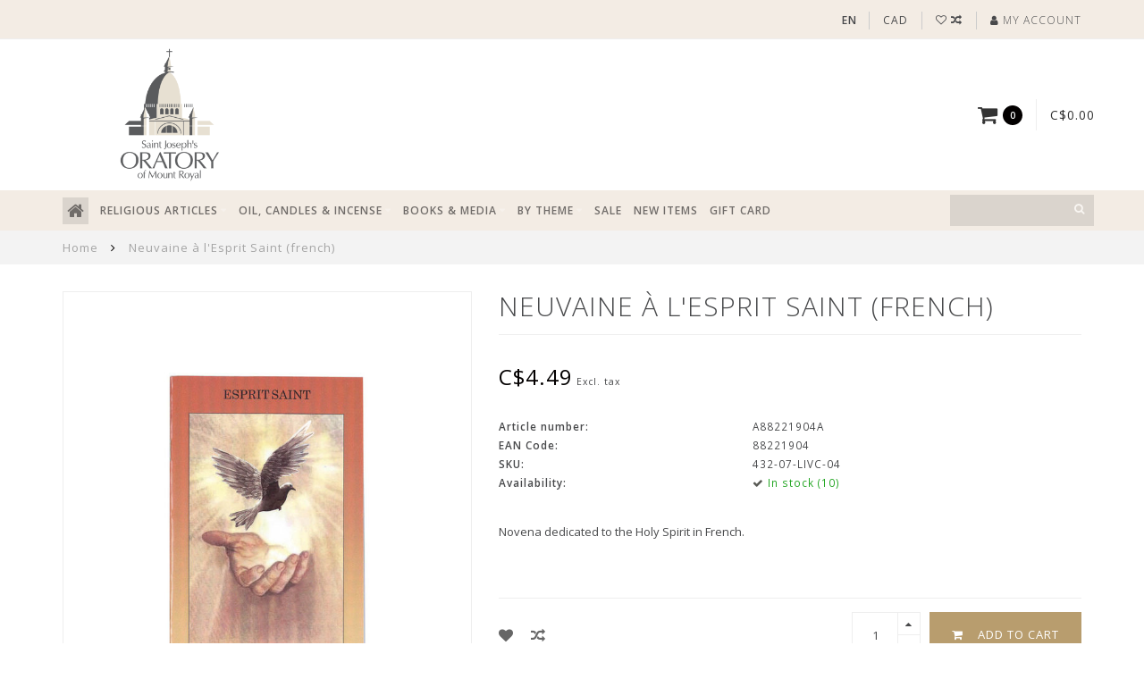

--- FILE ---
content_type: text/html;charset=utf-8
request_url: https://boutique.saint-joseph.org/en/neuvaine-a-lesprit-saint-french.html
body_size: 16368
content:
<!DOCTYPE html>
<html lang="en">
  <head>
    
    <!--
        
        Theme Infinite | v1.5
        Theme designed and created by Dyvelopment - We are true e-commerce heroes!
        
        For custom Lightspeed eCom work like custom design or development,
        please contact us at www.dyvelopment.nl
        
    -->
    <!-- Google Tag Manager -->
<script>(function(w,d,s,l,i){w[l]=w[l]||[];w[l].push({'gtm.start':
new Date().getTime(),event:'gtm.js'});var f=d.getElementsByTagName(s)[0],
j=d.createElement(s),dl=l!='dataLayer'?'&l='+l:'';j.async=true;j.src=
'https://www.googletagmanager.com/gtm.js?id='+i+dl;f.parentNode.insertBefore(j,f);
})(window,document,'script','dataLayer','GTM-TXRL2V6');</script>
<!-- End Google Tag Manager -->
    
<!-- Start cookieyes banner -->
  <script id="cookieyes" type="text/javascript" src="https://cdn-cookieyes.com/client_data/9384950c2a65e745b3e8c3ab/script.js"></script> 
<!-- End cookieyes banner -->
    
    <meta charset="utf-8"/>
<!-- [START] 'blocks/head.rain' -->
<!--

  (c) 2008-2026 Lightspeed Netherlands B.V.
  http://www.lightspeedhq.com
  Generated: 21-01-2026 @ 01:51:19

-->
<link rel="canonical" href="https://boutique.saint-joseph.org/en/neuvaine-a-lesprit-saint-french.html"/>
<link rel="alternate" href="https://boutique.saint-joseph.org/en/index.rss" type="application/rss+xml" title="New products"/>
<meta name="robots" content="noodp,noydir"/>
<meta name="google-site-verification" content="ZD_QpRyKdMQi3iBBO4xTnsWfMgiDdi7mGtXwU3eN86E"/>
<meta name="google-site-verification" content="cT89_Nh6m-5nIPx1ZaqdIleI-GpSW29EAS35YhzfCWU"/>
<meta property="og:url" content="https://boutique.saint-joseph.org/en/neuvaine-a-lesprit-saint-french.html?source=facebook"/>
<meta property="og:site_name" content="Gift Shop - Saint Joseph’s Oratory of Mount-Royal"/>
<meta property="og:title" content="Neuvaine à l&#039;Esprit Saint (french)"/>
<meta property="og:description" content="Novena dedicated to the Holy Spirit in French. | ORDER ONLINE "/>
<meta property="og:image" content="https://cdn.shoplightspeed.com/shops/628134/files/24885288/neuvaine-a-lesprit-saint-french.jpg"/>
<script src="https://www.powr.io/powr.js?external-type=lightspeed"></script>
<!--[if lt IE 9]>
<script src="https://cdn.shoplightspeed.com/assets/html5shiv.js?2025-02-20"></script>
<![endif]-->
<!-- [END] 'blocks/head.rain' -->
    
    <title>Neuvaine à l&#039;Esprit Saint (french) - Gift Shop - Saint Joseph’s Oratory of Mount-Royal</title>
    
    <meta name="description" content="Novena dedicated to the Holy Spirit in French. | ORDER ONLINE " />
    <meta name="keywords" content="novena holy spirit french" />
    
    <meta http-equiv="X-UA-Compatible" content="IE=edge">
    <meta name="viewport" content="width=device-width, initial-scale=1.0, maximum-scale=1.0, user-scalable=0">
    <meta name="apple-mobile-web-app-capable" content="yes">
    <meta name="apple-mobile-web-app-status-bar-style" content="black">

    <link rel="shortcut icon" href="https://cdn.shoplightspeed.com/shops/628134/themes/17114/v/956015/assets/favicon.ico?20240515125707" type="image/x-icon" />
    
        <meta name="format-detection" content="telephone=no">
    <meta name="format-detection" content="date=no">
    <meta name="format-detection" content="address=no">
    <meta name="format-detection" content="email=no">
        
    <script src="//code.jquery.com/jquery-1.12.4.min.js"></script>
    <script>window.jQuery || document.write('<script src="https://cdn.shoplightspeed.com/assets/jquery-1-9-1.js?2025-02-20">\x3C/script>')</script>
    
    <link href="//fonts.googleapis.com/css?family=Open%20Sans:400,300,600" rel="stylesheet">
        
    <link href="//maxcdn.bootstrapcdn.com/font-awesome/4.7.0/css/font-awesome.min.css" rel="stylesheet">
    
    <link rel="stylesheet" href="https://cdn.shoplightspeed.com/shops/628134/themes/17114/assets/bootstrap-min.css?20251231191828" />

    <link rel="stylesheet" href="https://cdn.shoplightspeed.com/assets/gui-2-0.css?2025-02-20" />
    <link rel="stylesheet" href="https://cdn.shoplightspeed.com/assets/gui-responsive-2-0.css?2025-02-20" />
    
    <link rel="stylesheet" href="https://cdn.shoplightspeed.com/shops/628134/themes/17114/assets/owlcarousel-v2.css?20251231191828" />
    
        <link rel="stylesheet" href="https://cdn.shoplightspeed.com/shops/628134/themes/17114/assets/lightgallery-min.css?20251231191828" />
        
        <link rel="stylesheet" href="https://cdn.shoplightspeed.com/shops/628134/themes/17114/assets/style-min.css?20251231191828" />
        
    <!-- User defined styles -->
    <link rel="stylesheet" href="https://cdn.shoplightspeed.com/shops/628134/themes/17114/assets/settings.css?20251231191828" />
    <link rel="stylesheet" href="https://cdn.shoplightspeed.com/shops/628134/themes/17114/assets/custom.css?20251231191828" />
    <link rel="stylesheet" href="https://cdn.shoplightspeed.com/shops/628134/themes/17114/assets/slickslider.css?20251231191828" />
    
    <!--[if lte IE 9]>
      <script src="https://cdn.shoplightspeed.com/shops/628134/themes/17114/assets/ie.js?20251231191828"></script>
    <![endif]-->
    
     <script src="https://cdn.shoplightspeed.com/shops/628134/themes/17114/assets/slickslider.js?20251231191828"></script>
    
    <script>
      /* Some global vars */
      var domain = 'https://boutique.saint-joseph.org/';
      var url = 'https://boutique.saint-joseph.org/en/';
      var mainUrl = 'https://boutique.saint-joseph.org/en/';
      var searchUrl = 'https://boutique.saint-joseph.org/en/search/';
      var cartUrl = 'https://boutique.saint-joseph.org/en/cart/';
      var checkoutUrl = 'https://boutique.saint-joseph.org/en/checkout/';
      var notification = false;
      var b2b = true;
      var freeShippingNotice = false;
      
      /* Quick settings */
      var enableQuickView = true;
      
      /* Some prefedined translations */
      var tContinueShopping = 'Continue shopping';
      var tProceedToCheckout = 'Proceed to checkout';
      var tViewProduct = 'View product';
      var tAddtoCart = 'Add to cart';
      var tNoInformationFound = 'No information found';
      var tView = 'View';
      var tCheckout = 'Checkout';
      var tLiveCartTotal = 'Total excl. VAT';
      var tNavigation = 'Navigation';
      var tOnlyXProductsInStock = 'There are only XXX producten in stock, would you like to add them to the shopping cart?';
      var tInStock = 'In stock';
      var tOutOfStock = 'Out of stock';
      var tFreeShipping = 'Free shipping';
      var tAmountToFreeShipping = 'Amount to free shipping:';
      var tRequestedAmountNotAvailable = 'The requested quantity for XXX is not available';
      var tMinimumQty = 'The minimum order quantity for XXX is YYY';
      var tBackorder = 'Backorder';
      
      /* Cart data */
      var cartTotalIncl = parseFloat(0);
      var cartTotalExcl = parseFloat(0);
      var cartTotal = parseFloat(0);
      var currencySymbol = 'C$';
      
      var amountToFreeShipping = parseFloat(50);
      
      var sslEnabled = true;
      var cart_redirect_back = true;
      
            function getServerTime()
      {
        return new Date ("Jan 21, 2026 01:51:19 +0000");
      }
    </script>
    
        
    
          </head>
  <body class="">
    <!-- Google Tag Manager (noscript) -->
<noscript><iframe src="https://www.googletagmanager.com/ns.html?id=GTM-TXRL2V6"
height="0" width="0" style="display:none;visibility:hidden"></iframe></noscript>
<!-- End Google Tag Manager (noscript) -->
    
        
    <div class="overlay">
      <i class="fa fa-times"></i>
    </div>
    
    <header>
      <!-- Custom Notifications-->
<style>
    /* CSS pour la bannière */
    .info-banner {
        background-color: black;
        color: white;
        text-align: center;
        padding: 10px;
        font-size: 16px;
        top: 0;
        left: 0;
        width: 100%;
        z-index: 1000;
        display: none; /* Caché par défaut */
    }
</style>

<!-- HTML pour la bannière -->
<div id="infoBanner" class="info-banner" >
      <div id="infoBanner" class="info-banner" >
                      Orders placed between January 27 and February 16 will be dispatched from February 17. Thank you for your understanding.
            	</div>
</div>
  

<script>
    // JavaScript pour afficher la bannière entre le 26 janvier et le 16 février 2025
    document.addEventListener("DOMContentLoaded", function() {
        const banner = document.getElementById('infoBanner');
        const startDate = new Date('2025-01-26'); // Date de début
        const endDate = new Date('2025-02-16'); // Date de fin
        const currentDate = new Date();

        // Vérifie si la date actuelle est comprise entre startDate et endDate
        if (currentDate >= startDate && currentDate <= endDate) {
            banner.style.display = 'block'; // Affiche la bannière
        }
    });
</script>
<!-- Topbar -->
<div id="topbar">
  <div class="container">
    <div class="row">
      <div class="col-sm-6 hidden-xs hidden-xxs">
        <div id="topbar-text"></div>
      </div>
      <div class="col-sm-6 col-xs-12" id="topbar-right">
        
        <ul>
        <li class="languages">
          <a href="#"><span class="flags" style='text-transform:uppercase; font-weight:bold;'>en</span></a> <!--ENGLISH-->
                    	    
<ul>
    <li>
    <a lang="en" title="English" href="https://boutique.saint-joseph.org/en/go/product/32455705">
      <span class="flags en"></span> ENGLISH
    </a>
  </li>
    <li>
    <a lang="fr" title="Français" href="https://boutique.saint-joseph.org/fr/go/product/32455705">
      <span class="flags fr"></span> FRANÇAIS
    </a>
  </li>
  </ul>                  </li>
        
        <li class="currencies">
          <a href="#"><span class="currency-CAD">CAD</span></a>
                    <ul>
                                    <li><a href="https://boutique.saint-joseph.org/en/session/currency/eur/"><span class="currency-EUR">EUR</span></a></li>
                                                <li><a href="https://boutique.saint-joseph.org/en/session/currency/usd/"><span class="currency-USD">USD</span></a></li>
                                                          </ul>
                  </li>
        <li class="comparewishlist">
          <a href="https://boutique.saint-joseph.org/en/account/wishlist/"><i class="fa fa-heart-o"></i></a>
          <a href="https://boutique.saint-joseph.org/en/compare/"><i class="fa fa-random"></i></a>
        </li>
        <li class="account">
          <a href="https://boutique.saint-joseph.org/en/account/"><i class="fa fa-user"></i><span class="hidden-xs hidden-xxs"> My account</span></a>
        </li>
        </ul>
        
      </div>
    </div>
  </div>
</div>
<!-- End topbar -->

<div class="container" id="header">
  <div class="row">
    
    <div class="col-xs-12 col-sm-3 col-md-3 text-center">
             		<a href="https://www.saint-joseph.org/en"><img class="mylogo" src="https://cdn.shoplightspeed.com/shops/628134/themes/17114/v/785372/assets/logo.png?20230608153401" alt="Logo" width="150" height="175"></a>
          </div>
    
        
        
    <!--<div class="col-md-5 col-sm-7 hidden-xs hidden-xxs" id="hallmark">
          </div> -->
    
    <div class="col-xs-12 col-sm-7 col-md-7">
      <div style="margin: 1px auto; text-align:center;">
                                   </div> 
    </div> 
    
    <div class="header-right col-sm-2 col-md-2 hidden-xs hidden-xxs">
      
      <div id="hallmark">
            </div>
      
      
      <!--<div class="cart-header-container">av -->
      <div class="cartheader hidden-sm hidden-xs hidden-xxs">
        <div class="cart-container cart maincart">
        
        <a href="https://boutique.saint-joseph.org/en/cart/">
        <div class="cart-icon">
          <i class="fa fa-shopping-cart"></i> <span id="qty" class="highlight-bg cart-total-qty">0</span>
        </div>
        
        <div id="cart-total">
          C$0.00
        </div>
        </a>
        
        <div class="cart-content-holder">
          <div class="cart-content">
            <h4>Cart</h4>
                        
                          <p class="noproducts">You have no items in your shopping cart</p>
                      </div>
        </div>
        </div>
      </div>
      <!--</div>-->
      
      
    </div>
  </div>
</div>

<div class="cf"></div>
  

<div class="compact" id="navbar">
  <div class="container">
    <div class="row">
      <div class="col-md-12">
        <nav>
          <ul class="megamenu compact">
        <li class="hidden-sm hidden-xs hidden-xxs"><a href="https://boutique.saint-joseph.org/en/"><i class="fa fa-home home-icon dark" aria-hidden="true"></i></a></li>
        <!-- <li class="visible-sm visible-xs hamburger">
            <a href="https://boutique.saint-joseph.org/en/"><i class="fa fa-bars" aria-hidden="true"></i></a>
        </li>
        <li class="visible-xs mobile-cart">
            <a href="https://boutique.saint-joseph.org/en/cart/"><i class="fa fa-opencart" aria-hidden="true"></i> <span>(0)</span></a>
        </li> -->
        
                <li>
          <a href="https://boutique.saint-joseph.org/en/religious-articles/" class="dropdown">RELIGIOUS ARTICLES</a>
          
                    <span class="opensub visible-sm visible-xs visible-xxs"><i class="fa fa-plus-circle"></i></span>
          
          
                    <ul class="sub1 megamenu">
            <li>
              <div class="row">
              
                            
                            <div class="col-md-12 maxheight">
                          
                              <div class="col-md-3 sub-holder">
                  <h4><a href="https://boutique.saint-joseph.org/en/religious-articles/rosaries/">Rosaries</a></h4>
                  
                                      <ul class="sub2">
                                            <li>
                        <i class="fa fa-caret-right" aria-hidden="true"></i> <a href="https://boutique.saint-joseph.org/en/religious-articles/rosaries/rosaries/">Rosaries</a>
                      </li>
                                            <li>
                        <i class="fa fa-caret-right" aria-hidden="true"></i> <a href="https://boutique.saint-joseph.org/en/religious-articles/rosaries/saint-brother-andre-rosaries/">Saint Brother Andre rosaries</a>
                      </li>
                                            <li>
                        <i class="fa fa-caret-right" aria-hidden="true"></i> <a href="https://boutique.saint-joseph.org/en/religious-articles/rosaries/high-end-rosaries/">High end rosaries</a>
                      </li>
                                            <li>
                        <i class="fa fa-caret-right" aria-hidden="true"></i> <a href="https://boutique.saint-joseph.org/en/religious-articles/rosaries/rosary-cases-and-boxes/">Rosary cases and boxes</a>
                      </li>
                                            <li>
                        <i class="fa fa-caret-right" aria-hidden="true"></i> <a href="https://boutique.saint-joseph.org/en/religious-articles/rosaries/decade-rosaries/">Decade rosaries</a>
                      </li>
                                            <li>
                        <i class="fa fa-caret-right" aria-hidden="true"></i> <a href="https://boutique.saint-joseph.org/en/religious-articles/rosaries/decade-rosary/">Decade rosary</a>
                      </li>
                                          </ul>
                                  </div>
                
                                              <div class="col-md-3 sub-holder">
                  <h4><a href="https://boutique.saint-joseph.org/en/religious-articles/medals/">Medals</a></h4>
                  
                                      <ul class="sub2">
                                            <li>
                        <i class="fa fa-caret-right" aria-hidden="true"></i> <a href="https://boutique.saint-joseph.org/en/religious-articles/medals/saint-joseph/">Saint Joseph</a>
                      </li>
                                            <li>
                        <i class="fa fa-caret-right" aria-hidden="true"></i> <a href="https://boutique.saint-joseph.org/en/religious-articles/medals/saint-brother-andre/">Saint Brother André</a>
                      </li>
                                            <li>
                        <i class="fa fa-caret-right" aria-hidden="true"></i> <a href="https://boutique.saint-joseph.org/en/religious-articles/medals/virgin-mary/">Virgin Mary </a>
                      </li>
                                            <li>
                        <i class="fa fa-caret-right" aria-hidden="true"></i> <a href="https://boutique.saint-joseph.org/en/religious-articles/medals/gold-and-silver/">Gold and silver</a>
                      </li>
                                            <li>
                        <i class="fa fa-caret-right" aria-hidden="true"></i> <a href="https://boutique.saint-joseph.org/en/religious-articles/medals/other-saints/">Other Saints</a>
                      </li>
                                            <li>
                        <i class="fa fa-caret-right" aria-hidden="true"></i> <a href="https://boutique.saint-joseph.org/en/religious-articles/medals/relic-medals/">Relic medals</a>
                      </li>
                                            <li>
                        <i class="fa fa-caret-right" aria-hidden="true"></i> <a href="https://boutique.saint-joseph.org/en/religious-articles/medals/religious-medallions-and-tokens/">Religious medallions and tokens</a>
                      </li>
                                          </ul>
                                  </div>
                
                                              <div class="col-md-3 sub-holder">
                  <h4><a href="https://boutique.saint-joseph.org/en/religious-articles/statues/">Statues</a></h4>
                  
                                      <ul class="sub2">
                                            <li>
                        <i class="fa fa-caret-right" aria-hidden="true"></i> <a href="https://boutique.saint-joseph.org/en/religious-articles/statues/saint-joseph-statues/">Saint Joseph statues</a>
                      </li>
                                            <li>
                        <i class="fa fa-caret-right" aria-hidden="true"></i> <a href="https://boutique.saint-joseph.org/en/religious-articles/statues/virgin-mary-statues/">Virgin Mary statues</a>
                      </li>
                                            <li>
                        <i class="fa fa-caret-right" aria-hidden="true"></i> <a href="https://boutique.saint-joseph.org/en/religious-articles/statues/saint-brother-andre-statues/">Saint Brother André statues</a>
                      </li>
                                            <li>
                        <i class="fa fa-caret-right" aria-hidden="true"></i> <a href="https://boutique.saint-joseph.org/en/religious-articles/statues/statues-other-saints/">Statues-other saints</a>
                      </li>
                                            <li>
                        <i class="fa fa-caret-right" aria-hidden="true"></i> <a href="https://boutique.saint-joseph.org/en/religious-articles/statues/big-statues/">Big statues</a>
                      </li>
                                            <li>
                        <i class="fa fa-caret-right" aria-hidden="true"></i> <a href="https://boutique.saint-joseph.org/en/religious-articles/statues/mini-statues/">Mini-statues</a>
                      </li>
                                            <li>
                        <i class="fa fa-caret-right" aria-hidden="true"></i> <a href="https://boutique.saint-joseph.org/en/religious-articles/statues/dashboard-statues/">Dashboard statues</a>
                      </li>
                                          </ul>
                                  </div>
                
                                              <div class="col-md-3 sub-holder">
                  <h4><a href="https://boutique.saint-joseph.org/en/religious-articles/jewelry/">Jewelry</a></h4>
                  
                                      <ul class="sub2">
                                            <li>
                        <i class="fa fa-caret-right" aria-hidden="true"></i> <a href="https://boutique.saint-joseph.org/en/religious-articles/jewelry/gold-jewelry/">Gold jewelry</a>
                      </li>
                                            <li>
                        <i class="fa fa-caret-right" aria-hidden="true"></i> <a href="https://boutique.saint-joseph.org/en/religious-articles/jewelry/silver-jewelry/">Silver jewelry</a>
                      </li>
                                            <li>
                        <i class="fa fa-caret-right" aria-hidden="true"></i> <a href="https://boutique.saint-joseph.org/en/religious-articles/jewelry/misc-jewelry-not-gold-or-silver/">Misc. Jewelry (not gold or silver)</a>
                      </li>
                                            <li>
                        <i class="fa fa-caret-right" aria-hidden="true"></i> <a href="https://boutique.saint-joseph.org/en/religious-articles/jewelry/chains-pendants-and-crosses/">Chains, pendants and crosses</a>
                      </li>
                                            <li>
                        <i class="fa fa-caret-right" aria-hidden="true"></i> <a href="https://boutique.saint-joseph.org/en/religious-articles/jewelry/religious-bracelets-and-pins/">Religious bracelets and pins</a>
                      </li>
                                            <li>
                        <i class="fa fa-caret-right" aria-hidden="true"></i> <a href="https://boutique.saint-joseph.org/en/religious-articles/jewelry/rings/">Rings </a>
                      </li>
                                            <li>
                        <i class="fa fa-caret-right" aria-hidden="true"></i> <a href="https://boutique.saint-joseph.org/en/religious-articles/jewelry/stainless-steel-jewelry/">Stainless steel jewelry</a>
                      </li>
                                          </ul>
                                  </div>
                
                                  <div class="cf"></div>
                                              <div class="col-md-3 sub-holder">
                  <h4><a href="https://boutique.saint-joseph.org/en/religious-articles/crucifixes-icons-and-decor/">Crucifixes, Icons and decor</a></h4>
                  
                                      <ul class="sub2">
                                            <li>
                        <i class="fa fa-caret-right" aria-hidden="true"></i> <a href="https://boutique.saint-joseph.org/en/religious-articles/crucifixes-icons-and-decor/icons-and-plaques/">Icons and plaques</a>
                      </li>
                                            <li>
                        <i class="fa fa-caret-right" aria-hidden="true"></i> <a href="https://boutique.saint-joseph.org/en/religious-articles/crucifixes-icons-and-decor/crosses-and-crucifixes/">Crosses and crucifixes</a>
                      </li>
                                            <li>
                        <i class="fa fa-caret-right" aria-hidden="true"></i> <a href="https://boutique.saint-joseph.org/en/religious-articles/crucifixes-icons-and-decor/home-decor/">Home decor</a>
                      </li>
                                          </ul>
                                  </div>
                
                                              <div class="col-md-3 sub-holder">
                  <h4><a href="https://boutique.saint-joseph.org/en/religious-articles/prayer-cards-and-images/">Prayer Cards and images</a></h4>
                  
                                      <ul class="sub2">
                                            <li>
                        <i class="fa fa-caret-right" aria-hidden="true"></i> <a href="https://boutique.saint-joseph.org/en/religious-articles/prayer-cards-and-images/jesus/">Jesus</a>
                      </li>
                                            <li>
                        <i class="fa fa-caret-right" aria-hidden="true"></i> <a href="https://boutique.saint-joseph.org/en/religious-articles/prayer-cards-and-images/virgin-mary/">Virgin Mary</a>
                      </li>
                                            <li>
                        <i class="fa fa-caret-right" aria-hidden="true"></i> <a href="https://boutique.saint-joseph.org/en/religious-articles/prayer-cards-and-images/saint-joseph/">Saint Joseph</a>
                      </li>
                                            <li>
                        <i class="fa fa-caret-right" aria-hidden="true"></i> <a href="https://boutique.saint-joseph.org/en/religious-articles/prayer-cards-and-images/saint-brother-andre/">Saint Brother André</a>
                      </li>
                                            <li>
                        <i class="fa fa-caret-right" aria-hidden="true"></i> <a href="https://boutique.saint-joseph.org/en/religious-articles/prayer-cards-and-images/popes-and-other-saints/">Popes and other Saints</a>
                      </li>
                                            <li>
                        <i class="fa fa-caret-right" aria-hidden="true"></i> <a href="https://boutique.saint-joseph.org/en/religious-articles/prayer-cards-and-images/medal-cards/">Medal cards</a>
                      </li>
                                          </ul>
                                  </div>
                
                                              <div class="col-md-3 sub-holder">
                  <h4><a href="https://boutique.saint-joseph.org/en/religious-articles/religious-accessories/">Religious accessories</a></h4>
                  
                                      <ul class="sub2">
                                            <li>
                        <i class="fa fa-caret-right" aria-hidden="true"></i> <a href="https://boutique.saint-joseph.org/en/religious-articles/religious-accessories/car-accessories/">Car accessories </a>
                      </li>
                                            <li>
                        <i class="fa fa-caret-right" aria-hidden="true"></i> <a href="https://boutique.saint-joseph.org/en/religious-articles/religious-accessories/keychains/">Keychains</a>
                      </li>
                                            <li>
                        <i class="fa fa-caret-right" aria-hidden="true"></i> <a href="https://boutique.saint-joseph.org/en/religious-articles/religious-accessories/host-cases-scapulars-and-other/">Host cases, scapulars and other</a>
                      </li>
                                          </ul>
                                  </div>
                
                                              <div class="col-md-3 sub-holder">
                  <h4><a href="https://boutique.saint-joseph.org/en/religious-articles/souvenirs/">Souvenirs</a></h4>
                  
                                      <ul class="sub2">
                                            <li>
                        <i class="fa fa-caret-right" aria-hidden="true"></i> <a href="https://boutique.saint-joseph.org/en/religious-articles/souvenirs/greeting-cards/">Greeting cards</a>
                      </li>
                                            <li>
                        <i class="fa fa-caret-right" aria-hidden="true"></i> <a href="https://boutique.saint-joseph.org/en/religious-articles/souvenirs/collectibles-medallions-mugs-ornaments/">Collectibles (Medallions, mugs, ornaments...)</a>
                      </li>
                                            <li>
                        <i class="fa fa-caret-right" aria-hidden="true"></i> <a href="https://boutique.saint-joseph.org/en/religious-articles/souvenirs/other-souvenirs-magnets-keychains-bookmarks/">Other souvenirs (Magnets, keychains, bookmarks...)</a>
                      </li>
                                            <li>
                        <i class="fa fa-caret-right" aria-hidden="true"></i> <a href="https://boutique.saint-joseph.org/en/religious-articles/souvenirs/aimants/">Aimants</a>
                      </li>
                                            <li>
                        <i class="fa fa-caret-right" aria-hidden="true"></i> <a href="https://boutique.saint-joseph.org/en/religious-articles/souvenirs/casse-tetes/">Casse-têtes</a>
                      </li>
                                          </ul>
                                  </div>
                
                                  <div class="cf"></div>
                                            
              </div>
              
                            
              </div>
              
            </li>
          </ul>
                    
                    

        </li>
                <li>
          <a href="https://boutique.saint-joseph.org/en/oil-candles-incense/" class="dropdown">OIL, CANDLES &amp; INCENSE</a>
          
                    <span class="opensub visible-sm visible-xs visible-xxs"><i class="fa fa-plus-circle"></i></span>
          
          
                    <ul class="sub1 megamenu">
            <li>
              <div class="row">
              
                            
                                          <div class="col-md-9 col-sm-12 maxheight">
                          
                              <div class="col-md-3 sub-holder">
                  <h4><a href="https://boutique.saint-joseph.org/en/oil-candles-incense/votive-candles/">Votive candles</a></h4>
                  
                                      <ul class="sub2">
                                            <li>
                        <i class="fa fa-caret-right" aria-hidden="true"></i> <a href="https://boutique.saint-joseph.org/en/oil-candles-incense/votive-candles/large-votive-candles/">Large votive candles</a>
                      </li>
                                            <li>
                        <i class="fa fa-caret-right" aria-hidden="true"></i> <a href="https://boutique.saint-joseph.org/en/oil-candles-incense/votive-candles/small-votive-candles/">Small votive candles</a>
                      </li>
                                          </ul>
                                  </div>
                
                                              <div class="col-md-3 sub-holder">
                  <h4><a href="https://boutique.saint-joseph.org/en/oil-candles-incense/incense-and-accessories/">Incense and accessories</a></h4>
                  
                                      <ul class="sub2">
                                            <li>
                        <i class="fa fa-caret-right" aria-hidden="true"></i> <a href="https://boutique.saint-joseph.org/en/oil-candles-incense/incense-and-accessories/incense-sticks/">Incense sticks</a>
                      </li>
                                            <li>
                        <i class="fa fa-caret-right" aria-hidden="true"></i> <a href="https://boutique.saint-joseph.org/en/oil-candles-incense/incense-and-accessories/grain-incense/">Grain incense</a>
                      </li>
                                            <li>
                        <i class="fa fa-caret-right" aria-hidden="true"></i> <a href="https://boutique.saint-joseph.org/en/oil-candles-incense/incense-and-accessories/accessories/">Accessories</a>
                      </li>
                                          </ul>
                                  </div>
                
                                              <div class="col-md-3 sub-holder">
                  <h4><a href="https://boutique.saint-joseph.org/en/oil-candles-incense/light-a-candle/">Light a candle</a></h4>
                  
                                  </div>
                
                                              <div class="col-md-3 sub-holder">
                  <h4><a href="https://boutique.saint-joseph.org/en/oil-candles-incense/saint-joseph-oil/">Saint Joseph oil</a></h4>
                  
                                  </div>
                
                                  <div class="cf"></div>
                                            
              </div>
              
                            <div class="col-md-3 hidden-sm hidden-xs hidden-xxs">
                <a href="#"><img src="https://cdn.shoplightspeed.com/shops/628134/files/34425259/300x300x1/image.jpg" class="img-responsive subcat-image fullround" alt="OIL, CANDLES &amp; INCENSE"></a>
              </div>
                            
              </div>
              
            </li>
          </ul>
                    
                    

        </li>
                <li>
          <a href="https://boutique.saint-joseph.org/en/books-media/" class="dropdown">BOOKS &amp; MEDIA</a>
          
                    <span class="opensub visible-sm visible-xs visible-xxs"><i class="fa fa-plus-circle"></i></span>
          
          
                    <ul class="sub1 megamenu">
            <li>
              <div class="row">
              
                            
                                          <div class="col-md-9 col-sm-12 maxheight">
                          
                              <div class="col-md-3 sub-holder">
                  <h4><a href="https://boutique.saint-joseph.org/en/books-media/calendars/">Calendars</a></h4>
                  
                                  </div>
                
                                              <div class="col-md-3 sub-holder">
                  <h4><a href="https://boutique.saint-joseph.org/en/books-media/bibles/">Bibles</a></h4>
                  
                                  </div>
                
                                              <div class="col-md-3 sub-holder">
                  <h4><a href="https://boutique.saint-joseph.org/en/books-media/biographies/">Biographies</a></h4>
                  
                                  </div>
                
                                              <div class="col-md-3 sub-holder">
                  <h4><a href="https://boutique.saint-joseph.org/en/books-media/tour-guides/">Tour guides</a></h4>
                  
                                  </div>
                
                                  <div class="cf"></div>
                                              <div class="col-md-3 sub-holder">
                  <h4><a href="https://boutique.saint-joseph.org/en/books-media/novenas-prayer-books/">Novenas, prayer books</a></h4>
                  
                                  </div>
                
                                              <div class="col-md-3 sub-holder">
                  <h4><a href="https://boutique.saint-joseph.org/en/books-media/liturgy-and-catechism/">Liturgy and Catechism</a></h4>
                  
                                  </div>
                
                                              <div class="col-md-3 sub-holder">
                  <h4><a href="https://boutique.saint-joseph.org/en/books-media/books-on-the-oratory-oratory-magazine/">Books on the Oratory, Oratory magazine</a></h4>
                  
                                  </div>
                
                                              <div class="col-md-3 sub-holder">
                  <h4><a href="https://boutique.saint-joseph.org/en/books-media/inspiring-books/">Inspiring books</a></h4>
                  
                                      <ul class="sub2">
                                            <li>
                        <i class="fa fa-caret-right" aria-hidden="true"></i> <a href="https://boutique.saint-joseph.org/en/books-media/inspiring-books/message-boxes/">Message boxes</a>
                      </li>
                                          </ul>
                                  </div>
                
                                  <div class="cf"></div>
                                              <div class="col-md-3 sub-holder">
                  <h4><a href="https://boutique.saint-joseph.org/en/books-media/childrens-books/">Children&#039;s books</a></h4>
                  
                                  </div>
                
                                              <div class="col-md-3 sub-holder">
                  <h4><a href="https://boutique.saint-joseph.org/en/books-media/books-on-saint-brother-andre/">Books on Saint Brother André</a></h4>
                  
                                  </div>
                
                                              <div class="col-md-3 sub-holder">
                  <h4><a href="https://boutique.saint-joseph.org/en/books-media/books-on-saint-joseph/">Books on Saint Joseph</a></h4>
                  
                                  </div>
                
                                              <div class="col-md-3 sub-holder">
                  <h4><a href="https://boutique.saint-joseph.org/en/books-media/cd-and-dvd/">CD and DVD</a></h4>
                  
                                      <ul class="sub2">
                                            <li>
                        <i class="fa fa-caret-right" aria-hidden="true"></i> <a href="https://boutique.saint-joseph.org/en/books-media/cd-and-dvd/prayer-and-music-cds/">Prayer and music CDs</a>
                      </li>
                                            <li>
                        <i class="fa fa-caret-right" aria-hidden="true"></i> <a href="https://boutique.saint-joseph.org/en/books-media/cd-and-dvd/movies-and-documentaries-on-dvd/">Movies and documentaries on DVD</a>
                      </li>
                                          </ul>
                                  </div>
                
                                  <div class="cf"></div>
                                            
              </div>
              
                            <div class="col-md-3 hidden-sm hidden-xs hidden-xxs">
                <a href="#"><img src="https://cdn.shoplightspeed.com/shops/628134/files/33374454/300x300x1/image.jpg" class="img-responsive subcat-image fullround" alt="BOOKS &amp; MEDIA"></a>
              </div>
                            
              </div>
              
            </li>
          </ul>
                    
                    

        </li>
                <li>
          <a href="https://boutique.saint-joseph.org/en/by-theme/" class="dropdown">BY THEME</a>
          
                    <span class="opensub visible-sm visible-xs visible-xxs"><i class="fa fa-plus-circle"></i></span>
          
          
                    <ul class="sub1 megamenu">
            <li>
              <div class="row">
              
                            
                            <div class="col-md-12 maxheight">
                          
                              <div class="col-md-3 sub-holder">
                  <h4><a href="https://boutique.saint-joseph.org/en/by-theme/children/">Children </a></h4>
                  
                                      <ul class="sub2">
                                            <li>
                        <i class="fa fa-caret-right" aria-hidden="true"></i> <a href="https://boutique.saint-joseph.org/en/by-theme/children/books-and-toys/">Books and toys</a>
                      </li>
                                            <li>
                        <i class="fa fa-caret-right" aria-hidden="true"></i> <a href="https://boutique.saint-joseph.org/en/by-theme/children/baptism/">Baptism</a>
                      </li>
                                            <li>
                        <i class="fa fa-caret-right" aria-hidden="true"></i> <a href="https://boutique.saint-joseph.org/en/by-theme/children/first-communion/">First communion</a>
                      </li>
                                            <li>
                        <i class="fa fa-caret-right" aria-hidden="true"></i> <a href="https://boutique.saint-joseph.org/en/by-theme/children/confirmation/">Confirmation</a>
                      </li>
                                          </ul>
                                  </div>
                
                                              <div class="col-md-3 sub-holder">
                  <h4><a href="https://boutique.saint-joseph.org/en/by-theme/celebrations/">Celebrations</a></h4>
                  
                                      <ul class="sub2">
                                            <li>
                        <i class="fa fa-caret-right" aria-hidden="true"></i> <a href="https://boutique.saint-joseph.org/en/by-theme/celebrations/may-month-of-mary/">May, month of Mary</a>
                      </li>
                                            <li>
                        <i class="fa fa-caret-right" aria-hidden="true"></i> <a href="https://boutique.saint-joseph.org/en/by-theme/celebrations/fathers-day/">Father&#039;s Day</a>
                      </li>
                                            <li>
                        <i class="fa fa-caret-right" aria-hidden="true"></i> <a href="https://boutique.saint-joseph.org/en/by-theme/celebrations/marriage/">Marriage</a>
                      </li>
                                            <li>
                        <i class="fa fa-caret-right" aria-hidden="true"></i> <a href="https://boutique.saint-joseph.org/en/by-theme/celebrations/gift-sets/">Gift sets</a>
                      </li>
                                            <li>
                        <i class="fa fa-caret-right" aria-hidden="true"></i> <a href="https://boutique.saint-joseph.org/en/by-theme/celebrations/christmas/">Christmas</a>
                      </li>
                                            <li>
                        <i class="fa fa-caret-right" aria-hidden="true"></i> <a href="https://boutique.saint-joseph.org/en/by-theme/celebrations/novena-to-saint-joseph/">Novena to Saint Joseph</a>
                      </li>
                                            <li>
                        <i class="fa fa-caret-right" aria-hidden="true"></i> <a href="https://boutique.saint-joseph.org/en/by-theme/celebrations/lent-and-easter/">Lent and Easter </a>
                      </li>
                                            <li>
                        <i class="fa fa-caret-right" aria-hidden="true"></i> <a href="https://boutique.saint-joseph.org/en/by-theme/celebrations/mothers-day/">Mother&#039;s Day</a>
                      </li>
                                            <li>
                        <i class="fa fa-caret-right" aria-hidden="true"></i> <a href="https://boutique.saint-joseph.org/en/by-theme/celebrations/jubilee-2025/">Jubilee 2025</a>
                      </li>
                                          </ul>
                                  </div>
                
                                              <div class="col-md-3 sub-holder">
                  <h4><a href="https://boutique.saint-joseph.org/en/by-theme/saints-and-archangels/">Saints and archangels</a></h4>
                  
                                      <ul class="sub2">
                                            <li>
                        <i class="fa fa-caret-right" aria-hidden="true"></i> <a href="https://boutique.saint-joseph.org/en/by-theme/saints-and-archangels/virgin-mary/">Virgin Mary</a>
                      </li>
                                            <li>
                        <i class="fa fa-caret-right" aria-hidden="true"></i> <a href="https://boutique.saint-joseph.org/en/by-theme/saints-and-archangels/saint-joseph/">Saint Joseph</a>
                      </li>
                                            <li>
                        <i class="fa fa-caret-right" aria-hidden="true"></i> <a href="https://boutique.saint-joseph.org/en/by-theme/saints-and-archangels/saint-brother-andre/">Saint Brother André</a>
                      </li>
                                            <li>
                        <i class="fa fa-caret-right" aria-hidden="true"></i> <a href="https://boutique.saint-joseph.org/en/by-theme/saints-and-archangels/archangels/">Archangels</a>
                      </li>
                                            <li>
                        <i class="fa fa-caret-right" aria-hidden="true"></i> <a href="https://boutique.saint-joseph.org/en/by-theme/saints-and-archangels/saint-benedict/">Saint Benedict</a>
                      </li>
                                            <li>
                        <i class="fa fa-caret-right" aria-hidden="true"></i> <a href="https://boutique.saint-joseph.org/en/by-theme/saints-and-archangels/saint-anthony/">Saint Anthony</a>
                      </li>
                                            <li>
                        <i class="fa fa-caret-right" aria-hidden="true"></i> <a href="https://boutique.saint-joseph.org/en/by-theme/saints-and-archangels/saint-christopher/">Saint Christopher</a>
                      </li>
                                            <li>
                        <i class="fa fa-caret-right" aria-hidden="true"></i> <a href="https://boutique.saint-joseph.org/en/by-theme/saints-and-archangels/carlo-acutis/">Carlo Acutis</a>
                      </li>
                                            <li>
                        <i class="fa fa-caret-right" aria-hidden="true"></i> <a href="https://boutique.saint-joseph.org/en/by-theme/saints-and-archangels/saint-jude/">Saint Jude</a>
                      </li>
                                            <li>
                        <i class="fa fa-caret-right" aria-hidden="true"></i> <a href="https://boutique.saint-joseph.org/en/by-theme/saints-and-archangels/saint-kateri-tekakwitha/">Saint Kateri Tekakwitha</a>
                      </li>
                                          </ul>
                                  </div>
                
                                              <div class="col-md-3 sub-holder">
                  <h4><a href="https://boutique.saint-joseph.org/en/by-theme/devotions/">Devotions</a></h4>
                  
                                      <ul class="sub2">
                                            <li>
                        <i class="fa fa-caret-right" aria-hidden="true"></i> <a href="https://boutique.saint-joseph.org/en/by-theme/devotions/guardian-angel/">Guardian Angel</a>
                      </li>
                                            <li>
                        <i class="fa fa-caret-right" aria-hidden="true"></i> <a href="https://boutique.saint-joseph.org/en/by-theme/devotions/divine-mercy/">Divine Mercy</a>
                      </li>
                                            <li>
                        <i class="fa fa-caret-right" aria-hidden="true"></i> <a href="https://boutique.saint-joseph.org/en/by-theme/devotions/infant-jesus-of-prague/">Infant Jesus of Prague</a>
                      </li>
                                            <li>
                        <i class="fa fa-caret-right" aria-hidden="true"></i> <a href="https://boutique.saint-joseph.org/en/by-theme/devotions/sacred-heart-of-jesus/">Sacred Heart of Jesus</a>
                      </li>
                                            <li>
                        <i class="fa fa-caret-right" aria-hidden="true"></i> <a href="https://boutique.saint-joseph.org/en/by-theme/devotions/mary-undoer-of-knots/">Mary undoer of knots</a>
                      </li>
                                            <li>
                        <i class="fa fa-caret-right" aria-hidden="true"></i> <a href="https://boutique.saint-joseph.org/en/by-theme/devotions/holy-spirit/">Holy Spirit</a>
                      </li>
                                            <li>
                        <i class="fa fa-caret-right" aria-hidden="true"></i> <a href="https://boutique.saint-joseph.org/en/by-theme/devotions/saint-theresa/">Saint Theresa</a>
                      </li>
                                            <li>
                        <i class="fa fa-caret-right" aria-hidden="true"></i> <a href="https://boutique.saint-joseph.org/en/by-theme/devotions/our-lady-of-fatima/">Our Lady of Fatima</a>
                      </li>
                                            <li>
                        <i class="fa fa-caret-right" aria-hidden="true"></i> <a href="https://boutique.saint-joseph.org/en/by-theme/devotions/the-holy-family/">The Holy Family</a>
                      </li>
                                          </ul>
                                  </div>
                
                                  <div class="cf"></div>
                                              <div class="col-md-3 sub-holder">
                  <h4><a href="https://boutique.saint-joseph.org/en/by-theme/saint-josephs-oratory/">Saint Joseph&#039;s Oratory</a></h4>
                  
                                      <ul class="sub2">
                                            <li>
                        <i class="fa fa-caret-right" aria-hidden="true"></i> <a href="https://boutique.saint-joseph.org/en/by-theme/saint-josephs-oratory/canonisation-of-brother-andre/">Canonisation of Brother Andre</a>
                      </li>
                                            <li>
                        <i class="fa fa-caret-right" aria-hidden="true"></i> <a href="https://boutique.saint-joseph.org/en/by-theme/saint-josephs-oratory/books-and-documentaries/">Books and documentaries</a>
                      </li>
                                            <li>
                        <i class="fa fa-caret-right" aria-hidden="true"></i> <a href="https://boutique.saint-joseph.org/en/by-theme/saint-josephs-oratory/souvenirs-et-accessoires/">Souvenirs et accessoires</a>
                      </li>
                                            <li>
                        <i class="fa fa-caret-right" aria-hidden="true"></i> <a href="https://boutique.saint-joseph.org/en/by-theme/saint-josephs-oratory/parking/">Parking</a>
                      </li>
                                          </ul>
                                  </div>
                
                                              <div class="col-md-3 sub-holder">
                  <h4><a href="https://boutique.saint-joseph.org/en/by-theme/popes/">Popes </a></h4>
                  
                                      <ul class="sub2">
                                            <li>
                        <i class="fa fa-caret-right" aria-hidden="true"></i> <a href="https://boutique.saint-joseph.org/en/by-theme/popes/pope-francis/">Pope Francis</a>
                      </li>
                                            <li>
                        <i class="fa fa-caret-right" aria-hidden="true"></i> <a href="https://boutique.saint-joseph.org/en/by-theme/popes/popes-other/">Popes (other)</a>
                      </li>
                                          </ul>
                                  </div>
                
                                              <div class="col-md-3 sub-holder">
                  <h4><a href="https://boutique.saint-joseph.org/en/by-theme/collections/">Collections</a></h4>
                  
                                      <ul class="sub2">
                                            <li>
                        <i class="fa fa-caret-right" aria-hidden="true"></i> <a href="https://boutique.saint-joseph.org/en/by-theme/collections/dome-collection/">Dome Collection </a>
                      </li>
                                            <li>
                        <i class="fa fa-caret-right" aria-hidden="true"></i> <a href="https://boutique.saint-joseph.org/en/by-theme/collections/stained-glass-collection/">Stained-glass collection</a>
                      </li>
                                          </ul>
                                  </div>
                
                                              <div class="col-md-3 sub-holder">
                  <h4><a href="https://boutique.saint-joseph.org/en/by-theme/abbey-and-artisanal-treats/">Abbey and artisanal treats</a></h4>
                  
                                  </div>
                
                                  <div class="cf"></div>
                                              <div class="col-md-3 sub-holder">
                  <h4><a href="https://boutique.saint-joseph.org/en/by-theme/made-in-canada/">Made in Canada</a></h4>
                  
                                  </div>
                
                                              <div class="col-md-3 sub-holder">
                  <h4><a href="https://boutique.saint-joseph.org/en/by-theme/made-of-olive-wood/">Made of olive wood </a></h4>
                  
                                  </div>
                
                                              <div class="col-md-3 sub-holder">
                  <h4><a href="https://boutique.saint-joseph.org/en/by-theme/timothy-p-schmalz/">Timothy P. Schmalz </a></h4>
                  
                                  </div>
                
                                              <div class="col-md-3 sub-holder">
                  <h4><a href="https://boutique.saint-joseph.org/en/by-theme/tourist-souvenirs/">Tourist souvenirs</a></h4>
                  
                                  </div>
                
                                  <div class="cf"></div>
                                            
              </div>
              
                            
              </div>
              
            </li>
          </ul>
                    
                    

        </li>
                <li>
          <a href="https://boutique.saint-joseph.org/en/sale/" class="">SALE</a>
          
          
          
                    
                    

        </li>
                <li>
          <a href="https://boutique.saint-joseph.org/en/new-items/" class="">NEW ITEMS</a>
          
          
          
                    
                    

        </li>
              
          
  			  			  				<li>
            <a href="https://boutique.saint-joseph.org/en/buy-gift-card/" title="Gift Card">
              Gift Card
            </a>
          </li>
  			  			        
                
        <!-- <li id="search">
          <form action="https://boutique.saint-joseph.org/en/search/" id="searchform" method="get">
            <input type="text" id="searchbox" name="q" placeholder="" autocomplete="off"><i class="fa fa-search" aria-hidden="true"></i><i class="fa fa-times clearsearch" aria-hidden="true"></i>
          </form>
        </li> -->
        
        <!-- <li id="navcart">
          <a href="https://boutique.saint-joseph.org/en/cart/"><i class="fa fa-shopping-cart" aria-hidden="true"></i></a>
        </li> -->
      </ul>
      
      <span id="mobilenav" class="visible-xxs visible-xs visible-sm">
        <a href="https://boutique.saint-joseph.org/en/"><i class="fa fa-bars" aria-hidden="true"></i></a>
      </span>
      <span id="mobilecart" class="visible-xxs visible-xs visible-sm">
        <a href="https://boutique.saint-joseph.org/en/cart/"><i class="fa fa-shopping-cart" aria-hidden="true"></i> <span>(0)</span></a>
      </span>
      
      <div id="search">
        <form action="https://boutique.saint-joseph.org/en/search/" id="searchform" method="get">
          <input type="text" id="searchbox" class="dark" name="q" placeholder="" autocomplete="off"><i class="fa fa-search" aria-hidden="true"></i><i class="fa fa-times clearsearch" aria-hidden="true"></i>
        </form>
            
        <div id="searchcontent" class="hidden-xs hidden-xxs">
          <div id="searchresults"></div>
          <div class="more"><a href="#" class="search-viewall">View all results <span>(0)</span></a></div>
          <div class="noresults">No products found</div>
        </div>
      </div>
      <div id="stickycart" class="hidden-xxs hidden-xs hidden-sm">
        <div class="cart">
          <a href="https://boutique.saint-joseph.org/en/cart/">
            <span class="stickyicon"><i class="fa fa-shopping-cart" aria-hidden="true"></i></span> <span class="stickyqty cart-total-qty">0</span>
          </a>
          <div class="cart-content-holder">
            
          </div>
        </div>
      </div>
      <!-- <div id="searchcontent">
        <div id="searchresults"></div>
        <div class="more"><a href="#">View all results <span>(0)</span></a></div>
        <div class="noresults">No products found</div>
      </div> -->        </nav>
      </div>
    </div>
  </div>
</div>

    </header>
    
        <div itemscope itemtype="http://schema.org/BreadcrumbList" class="breadcrumbs">
  <div class="container">
    <div class="row">
      <div class="col-md-12">
        <a href="https://boutique.saint-joseph.org/en/" title="Home">Home</a>
        
                        <span itemprop="itemListElement" itemscope itemtype="http://schema.org/ListItem">
        <i class="fa fa-angle-right highlight-txt"></i> <a href="https://boutique.saint-joseph.org/en/neuvaine-a-lesprit-saint-french.html" itemtype="http://schema.org/Thing" itemprop="item"><span itemprop="name">Neuvaine à l&#039;Esprit Saint (french)</span></a>
          <meta itemprop="position" content="1" />
        </span>
                      </div>
    </div>
  </div>
</div>        
        
    

<div class="container productpage" itemscope itemtype="http://schema.org/Product">
  
    <meta itemprop="description" content="Novena dedicated to the Holy Spirit in French." />  <meta itemprop="image" content="https://cdn.shoplightspeed.com/shops/628134/files/24885288/750x650x2/neuvaine-a-lesprit-saint-french.jpg" />  
  <meta itemprop="gtin13" content="88221904" />  <meta itemprop="mpn" content="A88221904A" />  <meta itemprop="sku" content="432-07-LIVC-04" />  
  <div class="row rowmargin">
    
    <div class="col-sm-5 productpage-left">
      <div class="row">
        <div class="col-md-12">
          <div class="product-image-holder" id="holder">
          <div class="image-preloader">
            <img src="https://cdn.shoplightspeed.com/shops/628134/themes/17114/assets/image-placeholder.png?20251231191828" class="img-responsive" alt="">
          </div>
          <div class="product-image owl-carousel owl-theme">
                                      <div class="item zoom" data-src="https://cdn.shoplightspeed.com/shops/628134/files/24885288/image.jpg">
                <img src="https://cdn.shoplightspeed.com/shops/628134/files/24885288/650x750x2/image.jpg" data-src="https://cdn.shoplightspeed.com/shops/628134/files/24885288/650x750x2/image.jpg" data-src-zoom="https://cdn.shoplightspeed.com/shops/628134/files/24885288/image.jpg" class="img-responsive" alt="Neuvaine à l&#039;Esprit Saint (french)">
              </div>
              
                                    </div>
                      </div>
          
          <div class="product-thumbnails owl-carousel owl-theme">
                        <div class="item">
              <img src="https://cdn.shoplightspeed.com/shops/628134/files/24885288/130x150x2/image.jpg" alt=""> 
            </div>
                        
                      </div>
        </div>
      </div>
      
            <div class="row">
                      </div>
      
    </div>
    
    <script>
      /* make it more sleek, little old js trick*/
      var holderWidth = document.getElementById("holder").offsetWidth;
      var setHeight = Math.round((750/650)*holderWidth);
      document.getElementById("holder").style.height = setHeight+"px";
    </script>
    
    <div class="col-sm-7 productpage-right">
      
    <form action="https://boutique.saint-joseph.org/en/cart/add/53447139/" id="product_configure_form" method="post">
      
      <div class="row">
        <div class="col-md-12">
          <div class="product-title">
            
                          <h1 class="" itemprop="name" content="Neuvaine à l&#039;Esprit Saint (french)">Neuvaine à l&#039;Esprit Saint (french)</h1>
                        
                        
                        
          </div>
        </div>
      </div>
      
            
      <!-- start offer wrapper -->
      <div itemprop="offers" itemscope itemtype="http://schema.org/Offer">
      <div class="row rowmargin">
        <div class="col-md-12">
          <div class="product-price">
            
            <meta itemprop="priceCurrency" content="CAD">
            <meta itemprop="price" content="4.49" />
            
            <div class="row">
              <div class="col-xs-9">
                                
                <span class="price highlight-txt">C$4.49</span>
                                  <span class="price-strict">Excl. tax</span>
                 
              </div>
            
              <div class="col-xs-3 brand">
                              </div>
            </div>
          </div>
        </div>
      </div>
      
            
       
      <div class="row rowmargin">
                <dl>
          <dt class="col-xs-5">Article number:</dt>
          <dd class="col-xs-7">A88221904A</dd>
        </dl>
                        <dl>
          <dt class="col-xs-5">EAN Code:</dt>
          <dd class="col-xs-7">88221904</dd>
        </dl>
                        <dl>
          <dt class="col-xs-5">SKU:</dt>
          <dd class="col-xs-7">432-07-LIVC-04</dd>
        </dl>
                                <dl>
          <dt class="col-xs-5">Availability:</dt>
                                
                                          <meta itemprop="availability" content="https://schema.org/InStock"/>
                <dd class="col-xs-7 in-stock"><i class="fa fa-check"></i> In stock (10)</dd>
                                            </dl>
                
              </div>
                
      <div class="row rowmargin">
        <div class="col-md-12">
          <div class="product-description">
            <p>Novena dedicated to the Holy Spirit in French.</p>
          </div>
        </div>
      </div>
      
      
      <!--<form action="https://boutique.saint-joseph.org/en/cart/add/53447139/" id="product_configure_form" method="post">-->
            <div class="row rowmargin">
        <div class="col-md-12">
            <div class="productform">
              <input type="hidden" name="bundle_id" id="product_configure_bundle_id" value="">

            </div>
        </div>
      </div>
              
            <div class="row rowmargin  addtocart-row">
        <div class="col-sm-12">
          <div class="addtocart-holder">
            <div class="row">
              <div class="col-xs-3">
                <a href="https://boutique.saint-joseph.org/en/account/wishlistAdd/32455705/?variant_id=53447139" title="Add to wishlist"><i class="fa fa-heart"></i></a>
                <a href="https://boutique.saint-joseph.org/en/compare/add/53447139/"><i class="fa fa-random"></i></a>
                <!--<a href="#"><i class="fa fa-print"></i></a>-->
              </div>
              <div class="col-xs-9">
                <div class="addtocart">
                  <div class="qty">
                    <input type="text" name="quantity" class="quantity" value="1">
                    <span class="qtyadd"><i class="fa fa-caret-up"></i></span>
                    <span class="qtyminus"><i class="fa fa-caret-down"></i></span>
                  </div>
                  <button type="submit" name="addtocart" class="btn-addtocart place-in-cart button" data-vid="53447139" data-title="Neuvaine à l&#039;Esprit Saint (french)" data-img="https://cdn.shoplightspeed.com/shops/628134/files/24885288/180x180x1/image.jpg" data-url="https://boutique.saint-joseph.org/en/neuvaine-a-lesprit-saint-french.html" data-available="true" data-stocktrack="true" data-stocklevel="10" data-minimumqty="1" data-allowoutofstocksale="false" data-onstock="true"><i class="fa fa-shopping-cart"></i> <span class="hidden-xxs">Add to cart</span></button>
                </div>
                
                <!-- sticky -->
                                <div class="addtocart sticky">
                  <div class="qty">
                    <input type="text" name="quantity" class="quantity" value="1">
                    <span class="qtyadd"><i class="fa fa-caret-up"></i></span>
                    <span class="qtyminus"><i class="fa fa-caret-down"></i></span>
                  </div>
                  <button type="submit" name="addtocart" class="btn-addtocart place-in-cart button" data-vid="53447139" data-title="Neuvaine à l&#039;Esprit Saint (french)" data-img="https://cdn.shoplightspeed.com/shops/628134/files/24885288/180x180x1/image.jpg" data-url="https://boutique.saint-joseph.org/en/neuvaine-a-lesprit-saint-french.html" data-available="true" data-stocktrack="true" data-stocklevel="10" data-minimumqty="1" data-allowoutofstocksale="false" data-onstock="true"><i class="fa fa-shopping-cart"></i> <span class="hidden-xxs">Add to cart</span></button>
                </div>
                                <!-- end sticky -->
                
              </div>
            </div>
          </div>
        </div>
      </div>
            
      <!--</form>-->
      
      </div>
      <!-- end offer wrapper -->
      
            
            
            
            <div class="row rowmargin">
        <div class="col-md-12">
          <div class="usps">
            <div class="row">
              <div class="col-sm-6">
                <div class="usp"><i class="fa fa-truck"></i> Reliable delivery</div>
              </div>
              <div class="col-sm-6">
                <div class="usp right"><i class="fa fa-smile-o"></i> Courteous service</div>
              </div>
            </div>
            <div class="row">
              <div class="col-sm-6">
                <div class="usp"><i class="fa fa-check"></i> Blessing of items</div>
              </div>
              <div class="col-sm-6">
                <div class="usp right"><i class="fa fa-gift"></i> Carefully packaged</div>
              </div>
            </div>
          </div>
        </div>
      </div>
            
            <div class="row">
        <div class="col-md-12 social-share">
          <span>Share this product</span> <a onclick="return !window.open(this.href,'Neuvaine à l&#039;Esprit Saint (french)', 'width=500,height=500')" class="facebook" target="_blank" href="https://www.facebook.com/sharer/sharer.php?u=https%3A%2F%2Fboutique.saint-joseph.org%2Fen%2Fneuvaine-a-lesprit-saint-french.html"><i class="fa fa-facebook" aria-hidden="true"></i></a> <a onclick="return !window.open(this.href,'Neuvaine à l&#039;Esprit Saint (french)', 'width=500,height=500')" class="twitter" target="_blank" href="https://twitter.com/home?status=https%3A%2F%2Fboutique.saint-joseph.org%2Fen%2Fneuvaine-a-lesprit-saint-french.html"><i class="fa fa-twitter" aria-hidden="true"></i></a> <a onclick="return !window.open(this.href,'Neuvaine à l&#039;Esprit Saint (french)', 'width=500,height=500')" class="pinterest" target="_blank" href="https://pinterest.com/pin/create/button/?url=https://boutique.saint-joseph.org/en/neuvaine-a-lesprit-saint-french.html&media=https://cdn.shoplightspeed.com/shops/628134/files/24885288/image.jpg&description=Novena%20dedicated%20to%20the%20Holy%20Spirit%20in%20French."><i class="fa fa-pinterest" aria-hidden="true"></i></a>
        </div>
      </div>
            
      </form>
      
    </div>
    
  </div>
  
    
    <div class="row rowmargin50">
      <div class="col-md-12">
        
        <h3 class="headline">Information</h3>
        
        <div class="product-content rowmargin">
                    <p>Novena dedicated to the Holy Spirit in French.</p>
<p>Full French description <a href="https://boutique.saint-joseph.org/fr/neuvaine-a-lesprit-saint.html">here</a>.</p>
<p>Format : 10 x 15 cm / 3,9 x 5,9 in.</p>
<p>16 pages.</p>
<p>Product code : 062-07-LIVC-04</p>
                  </div>
        
      </div>
    </div>
    
      
        
        
    
    
    <div class="gray-bg">
  <div class="row rowmargin50">
    <div class="col-md-12">
      <h3 class="headline">Related products</h3>
    </div>
    
          

  <div class="col-md-3 col-sm-4 col-xs-6 col-xxs-12 rowmargin">
    
    <div class="product-block-holder">
      
      <div class="product-block">
                <div class="product-block-image">
          <a href="https://boutique.saint-joseph.org/en/confirmation-golden-cross.html">
                                  <img src="https://cdn.shoplightspeed.com/shops/628134/files/18834431/260x300x1/confirmation-golden-cross.jpg" alt="Confirmation golden cross" title="Confirmation golden cross" />
                              </a>
          
                  
        </div>
        
          <h4>
            <a href="https://boutique.saint-joseph.org/en/confirmation-golden-cross.html" title="Confirmation golden cross" class="title">
                              Confirmation golden cross
                          </a>
          </h4>        
        
        <div class="product-block-price">
                    C$37.99
        </div>
        
                
                
                  <div class="product-block-addtocart">
            <input type="text" name="quantity" class="quantity qty-fast" value="1">
            <div class="quickcart btn-addtocart highlight-bg" data-vid="43228949" data-title="Confirmation golden cross" data-img="https://cdn.shoplightspeed.com/shops/628134/files/18834431/200x200x1/image.jpg" data-url="https://boutique.saint-joseph.org/en/confirmation-golden-cross.html" data-price="37.99"><i class="fa fa-shopping-cart" aria-hidden="true"></i></div>
            
            <div class="quickview darker-bg btn-addtocart" data-url="confirmation-golden-cross.html"><i class="fa fa-search" aria-hidden="true"></i></div>
          </div>
                
      </div>
      
      <div class="product-block-sub">
      
              
                <div class="product-block-description">
          Elegant and sturdy, this polished bass trefoil cross with the symbol of the Holy Spirit is an ideal 
        </div>
              
      </div>
      
    </div>
    
  </div>
  
          
  
          

  <div class="col-md-3 col-sm-4 col-xs-6 col-xxs-12 rowmargin">
    
    <div class="product-block-holder">
      
      <div class="product-block">
                <div class="product-block-image">
          <a href="https://boutique.saint-joseph.org/en/saint-joseph-holy-spirit-scout-rosary-ring.html">
                                  <img src="https://cdn.shoplightspeed.com/shops/628134/files/60113495/260x300x1/saint-joseph-and-holy-spirit-scout-rosary-ring.jpg" alt="Saint Joseph and Holy Spirit scout rosary ring" title="Saint Joseph and Holy Spirit scout rosary ring" />
                              </a>
          
                  
        </div>
        
          <h4>
            <a href="https://boutique.saint-joseph.org/en/saint-joseph-holy-spirit-scout-rosary-ring.html" title="Saint Joseph and Holy Spirit scout rosary ring" class="title">
                              Saint Joseph and Holy Spirit scout rosary ring
                          </a>
          </h4>        
        
        <div class="product-block-price">
                    C$1.99
        </div>
        
                
                
                  <div class="product-block-addtocart">
            <input type="text" name="quantity" class="quantity qty-fast" value="1">
            <div class="quickcart btn-addtocart highlight-bg" data-vid="48683078" data-title="Saint Joseph and Holy Spirit scout rosary ring" data-img="https://cdn.shoplightspeed.com/shops/628134/files/60113495/200x200x1/image.jpg" data-url="https://boutique.saint-joseph.org/en/saint-joseph-holy-spirit-scout-rosary-ring.html" data-price="1.99"><i class="fa fa-shopping-cart" aria-hidden="true"></i></div>
            
            <div class="quickview darker-bg btn-addtocart" data-url="saint-joseph-holy-spirit-scout-rosary-ring.html"><i class="fa fa-search" aria-hidden="true"></i></div>
          </div>
                
      </div>
      
      <div class="product-block-sub">
      
              
                <div class="product-block-description">
          Pretty silver colored scout rosary ring decorated with motifs whose cross bears a representation of 
        </div>
              
      </div>
      
    </div>
    
  </div>
  
          
  
          

  <div class="col-md-3 col-sm-4 col-xs-6 col-xxs-12 rowmargin">
    
    <div class="product-block-holder">
      
      <div class="product-block">
                <div class="product-block-image">
          <a href="https://boutique.saint-joseph.org/en/prier-avec-neuvaines.html">
                                  <img src="https://cdn.shoplightspeed.com/shops/628134/files/41039836/260x300x1/mame-prier-avec-les-neuvaines-french.jpg" alt="Mame Prier avec les neuvaines (French)" title="Mame Prier avec les neuvaines (French)" />
                              </a>
          
                  
        </div>
        
          <h4>
            <a href="https://boutique.saint-joseph.org/en/prier-avec-neuvaines.html" title="Mame Prier avec les neuvaines (French)" class="title">
                              Mame Prier avec les neuvaines (French)
                          </a>
          </h4>        
        
        <div class="product-block-price">
                    C$30.95
        </div>
        
                
                
                  <div class="product-block-addtocart">
            <input type="text" name="quantity" class="quantity qty-fast" value="1">
            <div class="quickcart btn-addtocart highlight-bg" data-vid="75936263" data-title="Prier avec les neuvaines (French)" data-img="https://cdn.shoplightspeed.com/shops/628134/files/41039836/200x200x1/image.jpg" data-url="https://boutique.saint-joseph.org/en/prier-avec-neuvaines.html" data-price="30.95"><i class="fa fa-shopping-cart" aria-hidden="true"></i></div>
            
            <div class="quickview darker-bg btn-addtocart" data-url="prier-avec-neuvaines.html"><i class="fa fa-search" aria-hidden="true"></i></div>
          </div>
                
      </div>
      
      <div class="product-block-sub">
      
              
                <div class="product-block-description">
          Illustrated with various works of art, this book gathers classic novenas but also proposes prayer jo
        </div>
              
      </div>
      
    </div>
    
  </div>
  
          
      <div class="cf hidden-lg hidden-md visible-sm hidden-xs hidden-xxs"></div>
  
          

  <div class="col-md-3 col-sm-4 col-xs-6 col-xxs-12 rowmargin">
    
    <div class="product-block-holder">
      
      <div class="product-block">
                <div class="product-block-image">
          <a href="https://boutique.saint-joseph.org/en/confirmation-rosary.html">
                                  <img src="https://cdn.shoplightspeed.com/shops/628134/files/42383731/260x300x1/confirmation-rosary.jpg" alt="Confirmation rosary" title="Confirmation rosary" />
                              </a>
          
                  
        </div>
        
          <h4>
            <a href="https://boutique.saint-joseph.org/en/confirmation-rosary.html" title="Confirmation rosary" class="title">
                              Confirmation rosary
                          </a>
          </h4>        
        
        <div class="product-block-price">
                    C$18.99
        </div>
        
                
                
                  <div class="product-block-addtocart">
            <input type="text" name="quantity" class="quantity qty-fast" value="1">
            <div class="quickcart btn-addtocart highlight-bg" data-vid="76259801" data-title="Confirmation rosary" data-img="https://cdn.shoplightspeed.com/shops/628134/files/42383731/200x200x1/image.jpg" data-url="https://boutique.saint-joseph.org/en/confirmation-rosary.html" data-price="18.99"><i class="fa fa-shopping-cart" aria-hidden="true"></i></div>
            
            <div class="quickview darker-bg btn-addtocart" data-url="confirmation-rosary.html"><i class="fa fa-search" aria-hidden="true"></i></div>
          </div>
                
      </div>
      
      <div class="product-block-sub">
      
              
                <div class="product-block-description">
          Confirmation rosary with pearl bead on chain. The rosary comes in a small velvet pouch. Perfect gift
        </div>
              
      </div>
      
    </div>
    
  </div>
  
          
      <div class="cf visible-lg visible-md hidden-sm hidden-xs hidden-xxs"></div>
  
          

  <div class="col-md-3 col-sm-4 col-xs-6 col-xxs-12 rowmargin">
    
    <div class="product-block-holder">
      
      <div class="product-block">
                <div class="product-block-image">
          <a href="https://boutique.saint-joseph.org/en/wooden-wall-plaque-of-holy-spirit.html">
                                  <img src="https://cdn.shoplightspeed.com/shops/628134/files/43704141/260x300x1/wooden-wall-plaque-of-holy-spirit.jpg" alt="Wooden wall plaque of Holy Spirit" title="Wooden wall plaque of Holy Spirit" />
                              </a>
          
                  
        </div>
        
          <h4>
            <a href="https://boutique.saint-joseph.org/en/wooden-wall-plaque-of-holy-spirit.html" title="Wooden wall plaque of Holy Spirit" class="title">
                              Wooden wall plaque of Holy Spirit
                          </a>
          </h4>        
        
        <div class="product-block-price">
                    C$51.99
        </div>
        
                
                
                  <div class="product-block-addtocart">
            <input type="text" name="quantity" class="quantity qty-fast" value="1">
            <div class="quickcart btn-addtocart highlight-bg" data-vid="79644860" data-title="Wooden wall plaque of Holy Spirit" data-img="https://cdn.shoplightspeed.com/shops/628134/files/43704141/200x200x1/image.jpg" data-url="https://boutique.saint-joseph.org/en/wooden-wall-plaque-of-holy-spirit.html" data-price="51.99"><i class="fa fa-shopping-cart" aria-hidden="true"></i></div>
            
            <div class="quickview darker-bg btn-addtocart" data-url="wooden-wall-plaque-of-holy-spirit.html"><i class="fa fa-search" aria-hidden="true"></i></div>
          </div>
                
      </div>
      
      <div class="product-block-sub">
      
              
                <div class="product-block-description">
          Wall plaque made of wood, of excellent quality, representing the Holy Spirit. Its minimalistic desig
        </div>
              
      </div>
      
    </div>
    
  </div>
  
          
  
          

  <div class="col-md-3 col-sm-4 col-xs-6 col-xxs-12 rowmargin">
    
    <div class="product-block-holder">
      
      <div class="product-block">
                <div class="product-block-image">
          <a href="https://boutique.saint-joseph.org/en/confirmation-enameled-medal-pewter-chain.html">
                                  <img src="https://cdn.shoplightspeed.com/shops/628134/files/45272507/260x300x1/pendant-red-enameled-confirmation-medal-with-scrol.jpg" alt="Pendant : Red enameled Confirmation medal with scrolls in pewter chain 18&#039;&#039;" title="Pendant : Red enameled Confirmation medal with scrolls in pewter chain 18&#039;&#039;" />
                              </a>
          
                  
        </div>
        
          <h4>
            <a href="https://boutique.saint-joseph.org/en/confirmation-enameled-medal-pewter-chain.html" title="Pendant : Red enameled Confirmation medal with scrolls in pewter chain 18&#039;&#039;" class="title">
                              Pendant : Red enameled Confirmation medal with scrolls in pewter chain 18&#039;&#039;
                          </a>
          </h4>        
        
        <div class="product-block-price">
                    C$22.99
        </div>
        
                
                
                  <div class="product-block-addtocart">
            <input type="text" name="quantity" class="quantity qty-fast" value="1">
            <div class="quickcart btn-addtocart highlight-bg" data-vid="81470226" data-title="Pendant : Red enameled Confirmation medal with scrolls in pewter chain 18&#039;&#039;" data-img="https://cdn.shoplightspeed.com/shops/628134/files/45272507/200x200x1/image.jpg" data-url="https://boutique.saint-joseph.org/en/confirmation-enameled-medal-pewter-chain.html" data-price="22.99"><i class="fa fa-shopping-cart" aria-hidden="true"></i></div>
            
            <div class="quickview darker-bg btn-addtocart" data-url="confirmation-enameled-medal-pewter-chain.html"><i class="fa fa-search" aria-hidden="true"></i></div>
          </div>
                
      </div>
      
      <div class="product-block-sub">
      
              
                <div class="product-block-description">
          Confirmation set containing a round red enameled pendant, representing the Holy Spirit and an 18&quot; pe
        </div>
              
      </div>
      
    </div>
    
  </div>
  
          
      <div class="cf hidden-lg hidden-md visible-sm hidden-xs hidden-xxs"></div>
  
          

  <div class="col-md-3 col-sm-4 col-xs-6 col-xxs-12 rowmargin">
    
    <div class="product-block-holder">
      
      <div class="product-block">
                <div class="product-block-image">
          <a href="https://boutique.saint-joseph.org/en/confirmation-medal-pewter-chain.html">
                                  <img src="https://cdn.shoplightspeed.com/shops/628134/files/45272493/260x300x1/pendant-red-enamelled-confirmation-medal20mm-pewte.jpg" alt="Pendant: Red enamelled Confirmation medal,20mm pewter chain 24&#039;&#039;" title="Pendant: Red enamelled Confirmation medal,20mm pewter chain 24&#039;&#039;" />
                              </a>
          
                  
        </div>
        
          <h4>
            <a href="https://boutique.saint-joseph.org/en/confirmation-medal-pewter-chain.html" title="Pendant: Red enamelled Confirmation medal,20mm pewter chain 24&#039;&#039;" class="title">
                              Pendant: Red enamelled Confirmation medal,20mm pewter chain 24&#039;&#039;
                          </a>
          </h4>        
        
        <div class="product-block-price">
                    C$13.99
        </div>
        
                
                
                  <div class="product-block-addtocart">
            <input type="text" name="quantity" class="quantity qty-fast" value="1">
            <div class="quickcart btn-addtocart highlight-bg" data-vid="81470385" data-title="Pendant: Red enamelled Confirmation medal,20mm pewter chain 24&#039;&#039;" data-img="https://cdn.shoplightspeed.com/shops/628134/files/45272493/200x200x1/image.jpg" data-url="https://boutique.saint-joseph.org/en/confirmation-medal-pewter-chain.html" data-price="13.99"><i class="fa fa-shopping-cart" aria-hidden="true"></i></div>
            
            <div class="quickview darker-bg btn-addtocart" data-url="confirmation-medal-pewter-chain.html"><i class="fa fa-search" aria-hidden="true"></i></div>
          </div>
                
      </div>
      
      <div class="product-block-sub">
      
              
                <div class="product-block-description">
          Delicate round red enamel pendant representing the Holy Spirit with a 24 inch pewter chain.
        </div>
              
      </div>
      
    </div>
    
  </div>
  
          
  
          

  <div class="col-md-3 col-sm-4 col-xs-6 col-xxs-12 rowmargin">
    
    <div class="product-block-holder">
      
      <div class="product-block">
                <div class="product-block-image">
          <a href="https://boutique.saint-joseph.org/en/confirmation-wood-rosary-red-enameled-pewter-medal.html">
                                  <img src="https://cdn.shoplightspeed.com/shops/628134/files/69470688/260x300x1/confirmation-dark-wood-rosary-with-red-enameled-pe.jpg" alt="Confirmation dark wood rosary with red enameled pewter medal of Holy Spirit" title="Confirmation dark wood rosary with red enameled pewter medal of Holy Spirit" />
                              </a>
          
                  
        </div>
        
          <h4>
            <a href="https://boutique.saint-joseph.org/en/confirmation-wood-rosary-red-enameled-pewter-medal.html" title="Confirmation dark wood rosary with red enameled pewter medal of Holy Spirit" class="title">
                              Confirmation dark wood rosary with red enameled pewter medal of Holy Spirit
                          </a>
          </h4>        
        
        <div class="product-block-price">
                    C$18.99
        </div>
        
                
                
                  <div class="product-block-addtocart">
            <input type="text" name="quantity" class="quantity qty-fast" value="1">
            <div class="quickcart btn-addtocart highlight-bg" data-vid="81471598" data-title="Confirmation dark wood rosary with red enameled pewter medal of Holy Spirit" data-img="https://cdn.shoplightspeed.com/shops/628134/files/69470688/200x200x1/image.jpg" data-url="https://boutique.saint-joseph.org/en/confirmation-wood-rosary-red-enameled-pewter-medal.html" data-price="18.99"><i class="fa fa-shopping-cart" aria-hidden="true"></i></div>
            
            <div class="quickview darker-bg btn-addtocart" data-url="confirmation-wood-rosary-red-enameled-pewter-medal.html"><i class="fa fa-search" aria-hidden="true"></i></div>
          </div>
                
      </div>
      
      <div class="product-block-sub">
      
              
                <div class="product-block-description">
          Beautiful confirmation rosary with dark wood grains, a red enameled pewter medal of the Holy Spirit 
        </div>
              
      </div>
      
    </div>
    
  </div>
  
          
      <div class="cf visible-lg visible-md hidden-sm hidden-xs hidden-xxs"></div>
  
        
  </div>
  </div>
    
</div>

<script>
$(document).ready(function()
{
  /* Zoom on hover image */
  $('.zoom').zoom({touch:false});

  /* Open reviews tab onclick link */
  $('.openreviews, .yotpo.bottomLine').on('click', function(e)
  {
    e.preventDefault();
    
    $('.nav-tabs li').removeClass('active');
    $('.nav-tabs li.reviews').addClass('active');
    
    $(".tab-pane").removeClass("active in");
    $("#reviews").addClass("active in")
    
    $('.nav-tabs .reviews').scrollView(0);
  });
  
  $( ".productpage" ).delegate( ".yotpo.bottomLine", "click", function() {
    //alert(1)
  });
  
  /*$(document).on('click', ".qtyadd", function ()
  {
    $('.quantity').val( parseInt($('.quantity').val()) + 1 );
  });
  
  $(document).on('click', ".qtyminus", function ()
  {
    if( parseInt($('.quantity').val()) > 1)
    {
      $('.quantity').val( parseInt($('.quantity').val()) - 1 );
    }
  });*/
  
  /* Sticky add2cart */
  var stickyCartShown = false;
  
  function checkStickyAddToCart()
  {
    var distance = $('.addtocart').offset().top;
    var elem = $('.addtocart.sticky');
    
    if ( $(window).scrollTop() >= distance )
    {
      if( stickyCartShown == false )
      {
        elem.addClass('visible');
        stickyCartShown = true;
      }
      
    }
    else
    {
      if( stickyCartShown == true )
      {
        elem.removeClass('visible');
        stickyCartShown = false;
      }
    }
  
    setTimeout(checkStickyAddToCart, 50);
  }
  
  checkStickyAddToCart();
  
  
  var carousel1 = $('.product-image');
  var carousel2 = $('.product-thumbnails');
  
  carousel1.on('initialized.owl.carousel', function(event) {
    $('.image-preloader').fadeOut();
    //$('#holder').removeAttr('height');
    $('#holder').css('height', 'auto');
    $('.product-thumbnails .item:first').addClass('synced');
  })
  
  var owlCarousel1 = carousel1.owlCarousel
  ({
    items:1,
    nav:false,
    dots:false,
    mouseDrag: false,
    touchDrag: false,
    lazyLoad:true,
    callbacks: true,
  });
  
  var owlCarousel2 = carousel2.owlCarousel
  ({
    items:5,
    margin:10,
    nav:true,
    navText : ['<div style="display: table;height: 100%;overflow: hidden;width: 100%;"><div style="display: table-cell;vertical-align: middle;"><div><i class="fa fa-angle-left"></i></div></div></div>','<div style="display: table;height: 100%;overflow: hidden;width: 100%;"><div style="display: table-cell;vertical-align: middle;"><div><i class="fa fa-angle-right"></i></div></div></div>'],
    loop:false,
    dots:false,
    responsive:{
        0:{
            items:4,
        },
        480:{
            items:8,
        },
        767:{
            items:4,
        },
        990:
        {
          items:5,
        },
        1140:
        {
          items:5
        }
    }
  });
  
  owlCarousel2.find('.item').click(function()
  {
    var itemIndex = $(this).parent().index();
    owlCarousel1.trigger('to.owl.carousel', itemIndex);
    
    $('.item.synced').removeClass('synced');
    $(this).addClass('synced');
  });
  
  //$('.product-thumbnails .owl-nav').removeClass('disabled');
  
  $('.product-image').lightGallery({
      selector: '.item',
      download:false,
  });
  
  $('.product-bundle-items').owlCarousel
  ({
    items:4,
    margin:30,
    nav:true,
    navText : ['<i class="fa fa-chevron-left" aria-hidden="true"></i>','<i class="fa fa-chevron-right" aria-hidden="true"></i>'],
    dots:false,
    autoplay:true,
    autoplayTimeout:3000,
    autoplayHoverPause:false,
    loop:false, //issues with variants and low amount of products in bundle
    responsive:{
        0:{
            items:1,
        },
        480:{
            items:2,
        },
        767:{
            items:4,
        },
        990:
        {
          items:4,
        },
        1140:
        {
          items:4
        }
    }
  });
  
});
</script>    
    <!-- [START] 'blocks/body.rain' -->
<script>
(function () {
  var s = document.createElement('script');
  s.type = 'text/javascript';
  s.async = true;
  s.src = 'https://boutique.saint-joseph.org/en/services/stats/pageview.js?product=32455705&hash=3b62';
  ( document.getElementsByTagName('head')[0] || document.getElementsByTagName('body')[0] ).appendChild(s);
})();
</script>
  
<!-- Global site tag (gtag.js) - Google Analytics -->
<script async src="https://www.googletagmanager.com/gtag/js?id=G-02CDKJXR4C"></script>
<script>
    window.dataLayer = window.dataLayer || [];
    function gtag(){dataLayer.push(arguments);}

        gtag('consent', 'default', {"ad_storage":"denied","ad_user_data":"denied","ad_personalization":"denied","analytics_storage":"denied","region":["AT","BE","BG","CH","GB","HR","CY","CZ","DK","EE","FI","FR","DE","EL","HU","IE","IT","LV","LT","LU","MT","NL","PL","PT","RO","SK","SI","ES","SE","IS","LI","NO","CA-QC"]});
    
    gtag('js', new Date());
    gtag('config', 'G-02CDKJXR4C', {
        'currency': 'CAD',
                'country': 'CA'
    });

        gtag('event', 'view_item', {"items":[{"item_id":"432-07-LIVC-04","item_name":"Neuvaine \u00e0 l'Esprit Saint (french)","currency":"CAD","item_brand":"","item_variant":"Default","price":4.49,"quantity":1,"item_category":"Novenas, prayer books","item_category2":"BOOKS & MEDIA","item_category3":"Holy Spirit","item_category4":"Devotions","item_category5":"BY THEME"}],"currency":"CAD","value":4.49});
    </script>
  <script>
    !function(f,b,e,v,n,t,s)
    {if(f.fbq)return;n=f.fbq=function(){n.callMethod?
        n.callMethod.apply(n,arguments):n.queue.push(arguments)};
        if(!f._fbq)f._fbq=n;n.push=n;n.loaded=!0;n.version='2.0';
        n.queue=[];t=b.createElement(e);t.async=!0;
        t.src=v;s=b.getElementsByTagName(e)[0];
        s.parentNode.insertBefore(t,s)}(window, document,'script',
        'https://connect.facebook.net/en_US/fbevents.js');
    $(document).ready(function (){
        fbq('init', '831166644300734');
                fbq('track', 'ViewContent', {"content_ids":["53447139"],"content_name":"Neuvaine \u00e0 l'Esprit Saint (french)","currency":"CAD","value":"4.49","content_type":"product","source":false});
                fbq('track', 'PageView', []);
            });
</script>
<noscript>
    <img height="1" width="1" style="display:none" src="https://www.facebook.com/tr?id=831166644300734&ev=PageView&noscript=1"
    /></noscript>
  <script>
// redirect home logo  link 
$('#logo > a').attr({'href':'https://www.saint-joseph.org/fr','target':'_blank'});
</script>

<script>
var newLinks = document.querySelectorAll("a[href*='en/service/about']");
for (var i = 0; i < newLinks.length; i++) {
newLinks[i].href = "https://www.saint-joseph.org/en/heritage/our-history/";
}
</script>



<script>
var newLinks = document.querySelectorAll("a[href*='fr/service/about/']");
for (var i = 0; i < newLinks.length; i++) {
newLinks[i].href = "https://www.saint-joseph.org/fr/patrimoine/notre-histoire/";
}
</script>



<script>
var newLinks = document.querySelectorAll("a[href*='fr/service/disclaimer/']");
for (var i = 0; i < newLinks.length; i++) {
newLinks[i].href = "https://www.saint-joseph.org/fr/lieu-daccueil/projet-damenagement-2019-2022/";
}
</script>

<script>
var newLinks = document.querySelectorAll("a[href*='en/service/disclaimer/']");
for (var i = 0; i < newLinks.length; i++) {
newLinks[i].href = "https://www.saint-joseph.org/en/place-of-welcome/development-project-2019-2022/";
}
</script>

<script>
var newLinks = document.querySelectorAll("a[href*='fr/service/calendrier/']");
for (var i = 0; i < newLinks.length; i++) {
newLinks[i].href = "https://www.saint-joseph.org/fr/quoi-faire-a-loratoire/";
}
</script>

<script>
var newLinks = document.querySelectorAll("a[href*='en/service/calendrier/']");
for (var i = 0; i < newLinks.length; i++) {
newLinks[i].href = "https://www.saint-joseph.org/en/what-to-do-at-the-oratory/";
}
</script>

<script>
$('[title="Français"]').text('FR');
$('[title="English"]').text('EN');
</script>














































<script>
(function () {
  var s = document.createElement('script');
  s.type = 'text/javascript';
  s.async = true;
  s.src = 'https://chimpstatic.com/mcjs-connected/js/users/e612130b434a469b352f0bd92/4ea10dbe98255e0384b4ac7d8.js';
  ( document.getElementsByTagName('head')[0] || document.getElementsByTagName('body')[0] ).appendChild(s);
})();
</script>
<!-- [END] 'blocks/body.rain' -->
    
          
    
                      
          
    <!-- <div class="container-fluid usps ">-->
  <div class="container usps">
    <div class="equal">
    <div class="row table-row">
      
            
            <div class="col-sm-6 usp-block">
        <div class="icon darker-text">
            <i class="fa fa-smile-o" aria-hidden="true"></i>
        </div>
        
        <div class="usp-content">
          <h4>Courteous service</h4>
          <span>Attentive to your needs</span>
        </div>
      </div>
            
            <div class="col-sm-6 usp-block">
        <div class="icon darker-text">
            <i class="fa fa-check" aria-hidden="true"></i>
        </div>
        
        <div class="usp-content">
          <h4>Blessing of items</h4>
          <span>By a priest before shipping</span>
        </div>
      </div>
            
            
    </div>
    </div>
  </div>
  
        <footer>
      

<div class="container-fluid footer rowmargin">
  <div class="container">
    <div class="row">
      <div class="col-md-3 company-info rowmargin">
        <h3>Gift Shop - Saint Joseph’s Oratory of Mount-Royal</h3>
        <p class="contact-description">3800 ch. Queen-Mary, Montréal (QUÉBEC) Canada, H3V 1H6 <br> <br> Téléphone : 514-733-8211 <br>  Sans frais / Toll free : 1-877-672-8647 <br> Télécopieur / Fax : 514-906-1803</p>        
                        <p><i class="fa fa-envelope"></i> <a href="/cdn-cgi/l/email-protection#45272a30312c343020052a362f6b34266b2624"><span class="__cf_email__" data-cfemail="385a574d4c51494d5d78574b5216495b165b59">[email&#160;protected]</span></a></p>      </div>
      
      <div class="col-md-3 widget rowmargin">
              </div>
            
      <div class="col-md-3 rowmargin">
        <h3>Information</h3>
        <ul>
                    <li><a href="https://boutique.saint-joseph.org/en/service/" title="Frequently asked questions (FAQ)">Frequently asked questions (FAQ)</a></li>
                    <li><a href="https://boutique.saint-joseph.org/en/service/shipping-returns/" title="Shipping ">Shipping </a></li>
                    <li><a href="https://boutique.saint-joseph.org/en/service/payment-methods/" title="Payment methods">Payment methods</a></li>
                    <li><a href="https://boutique.saint-joseph.org/en/service/general-terms-conditions/" title="Conditions of sale">Conditions of sale</a></li>
                    <li><a href="https://boutique.saint-joseph.org/en/service/privacy-policy/" title="Privacy policy">Privacy policy</a></li>
                  </ul>
      </div>
      
      <div class="col-md-3 rowmargin">
        <h3>My account</h3>
        <ul>
          <li><a href="https://boutique.saint-joseph.org/en/account/information/" title="Account information">Account information</a></li>
          <li><a href="https://boutique.saint-joseph.org/en/account/orders/" title="My orders">My orders</a></li>
                    <li><a href="https://boutique.saint-joseph.org/en/account/wishlist/" title="My wishlist">My wishlist</a></li>
                    <li><a href="https://boutique.saint-joseph.org/en/collection/" title="All products">All products</a></li>
        </ul>
      </div>
      
    </div>
  </div>
</div>

<div class="payment-icons-holder">
                <a target="_blank" href="https://boutique.saint-joseph.org/en/service/payment-methods/" title="Payment methods" class="payment-icons icon-payment-creditcard">
        </a>
                <a target="_blank" href="https://boutique.saint-joseph.org/en/service/payment-methods/" title="Payment methods" class="payment-icons icon-payment-mastercard">
        </a>
                <a target="_blank" href="https://boutique.saint-joseph.org/en/service/payment-methods/" title="Payment methods" class="payment-icons icon-payment-visa">
        </a>
                <a target="_blank" href="https://boutique.saint-joseph.org/en/service/payment-methods/" title="Payment methods" class="payment-icons icon-payment-americanexpress">
        </a>
                <a target="_blank" href="https://boutique.saint-joseph.org/en/service/payment-methods/" title="Payment methods" class="payment-icons icon-payment-discover">
        </a>
         
</div>

<div class="socials">
            <ul>
                <li>
          <a href="https://www.facebook.com/" target="_blank" class="social-fb"><i class="fa fa-facebook" aria-hidden="true"></i></a>
        </li>
                        <li>
          <a href="https://twitter.com/osjmr" target="_blank" style="background: #f000!important;"><svg xmlns="http://www.w3.org/2000/svg" viewBox="0 0 512 512"><!--!Font Awesome Free 6.5.1 by @fontawesome - https://fontawesome.com License - https://fontawesome.com/license/free Copyright 2024 Fonticons, Inc.--><path d="M389.2 48h70.6L305.6 224.2 487 464H345L233.7 318.6 106.5 464H35.8L200.7 275.5 26.8 48H172.4L272.9 180.9 389.2 48zM364.4 421.8h39.1L151.1 88h-42L364.4 421.8z"/></svg></a>
        </li>
                        <li>
          <a href="https://www.youtube.com/user/oratoirestjoseph" target="_blank" class="social-yt"><i class="fa fa-youtube" aria-hidden="true"></i></a>
        </li>
                                <li>
          <a href="https://www.instagram.com/osjmr/" target="_blank" class="social-insta"><i class="fa fa-instagram" aria-hidden="true"></i></a>
        </li>
                                <li>
          <a href="https://boutique.saint-joseph.org/en/index.rss" target="_blank" class="social-rss"><i class="fa fa-rss" aria-hidden="true"></i></a>
        </li>
      </ul>
      </div>

<div class="copyright">
  
    <p>
      © Copyright 2026 Gift Shop - Saint Joseph’s Oratory of Mount-Royal - Powered by       <a href="http://www.lightspeedhq.com" title="Lightspeed" target="_blank">Lightspeed</a>  
                  	-  Theme by <a href="https://www.dyvelopment.com/en/" title="dyvelopment" target="_blank">Dyvelopment</a>
                      </p>
    
    </div>    </footer>
    
    <div class="loading" id="loader">
      <div class="spinner">
        <div class="rect1"></div>
        <div class="rect2"></div>
        <div class="rect3"></div>
        <div class="rect4"></div>
        <div class="rect5"></div>
      </div>
    </div>
    
    <div class="quickview-modal quick-modal productpage">
      
      <form id="product_quick_configure_form">
      <div class="row">
        <div class="col-md-12">
          <h3 class="title"> </h3>
          
          <div class="close"></div>
        </div>
        
        <div class="col-md-4">
          <!--<img src="" class="mainimage" height="250" width="250">-->
          
          <div class="product-image-holder" id="holder">
            <div class="product-image owl-carousel owl-theme"></div>
          </div>
          
          <div class="product-thumbnail-holder">
            <div class="product-thumbnails owl-carousel owl-theme owl-hidden"></div>
          </div>
          
        </div>
        
        <div class="col-md-8 info-holder">
          <div class="errors"></div>
          <p class="description"></p>
          <div id="formfields">
            
          </div>
        </div>
        
      </div>
      <div class="row">
        <div class="col-md-12">
          <div class="quick-modal-footer">
            <a href="#" class="viewbutton button dark"><i class="fa fa-search"></i> View product</a>
            <div class="variant-price"><span class="price"></span> <span class="strict">Excl. tax</span></div>
            
            <div class="qty">
              <input type="text" name="quantity" class="quantity" value="1">
              <span class="qtyadd"><i class="fa fa-caret-up"></i></span>
              <span class="qtyminus"><i class="fa fa-caret-down"></i></span>
            </div>
            <a href="https://boutique.saint-joseph.org/en/cart/" class="quickview-addtocart button"><i class="fa fa-shopping-cart"></i> Add to cart</a>
          </div>
        </div>
      </div>
      </form>
      
    </div>
    
    
    <div class="quickcart-modal quick-modal">
      <div class="row">
        <div class="col-md-12">
          <h3 class="title"> </h3>
          
          <div class="close"></div>
        </div>
        
        <div class="col-md-4 mainimage">
        </div>
        
        <div class="col-md-8 content-holder">
          <p class="description instock"><i class="fa fa-check"></i> <span></span> was added to your shopping cart</p>
          <p class="description outofstock"><i class="fa fa-times"></i> Out of stock</p>
          <div class="stockalert notenough">The requested quantity for <span></span> is not available</div>
          <!--<div class="stockalert minimumqty">The minimum order quantity for <span class="title"></span> is <span class="qty"></span></div>-->
        </div>
        
      </div>
      <div class="row">
        <div class="col-md-12">
          <div class="quick-modal-footer">
            <a href="#" class="button dark continue"><i class="fa fa-chevron-right"></i> Continue shopping</a><a href="https://boutique.saint-joseph.org/en/cart/" class="button"><i class="fa fa-shopping-cart"></i> Proceed to checkout</a>
          </div>
        </div>
      </div>
    </div>
    
        
    <script data-cfasync="false" src="/cdn-cgi/scripts/5c5dd728/cloudflare-static/email-decode.min.js"></script><script type="text/javascript" src="https://cdn.shoplightspeed.com/shops/628134/themes/17114/assets/owlcarousel-v2-min.js?20251231191828"></script>
    <script type="text/javascript" src="https://cdn.shoplightspeed.com/shops/628134/themes/17114/assets/jquery-zoom-min.js?20251231191828"></script>
    
        <script type="text/javascript" src="https://cdn.shoplightspeed.com/shops/628134/themes/17114/assets/lightgallery-min.js?20251231191828"></script>
        
        
    <script type="text/javascript" src="https://cdn.shoplightspeed.com/shops/628134/themes/17114/assets/bootstrap.js?20251231191828"></script>
    
        <script type="text/javascript" src="https://cdn.shoplightspeed.com/shops/628134/themes/17114/assets/sticky-countdown-global-min.js?20251231191828"></script>
        
    <script src="https://cdn.shoplightspeed.com/assets/gui.js?2025-02-20"></script>
    
    <script>
    window.LS_theme = {
      "developer": "Dyvelopment",
      "name": "Infinite",
      "docs":"https://www.dyvelopment.com/manuals/themes/infinite/EN_Jan_2017.pdf"
    }
    </script>
  <script>(function(){function c(){var b=a.contentDocument||a.contentWindow.document;if(b){var d=b.createElement('script');d.innerHTML="window.__CF$cv$params={r:'9c132a727e76b23b',t:'MTc2ODk2MDI3OS4wMDAwMDA='};var a=document.createElement('script');a.nonce='';a.src='/cdn-cgi/challenge-platform/scripts/jsd/main.js';document.getElementsByTagName('head')[0].appendChild(a);";b.getElementsByTagName('head')[0].appendChild(d)}}if(document.body){var a=document.createElement('iframe');a.height=1;a.width=1;a.style.position='absolute';a.style.top=0;a.style.left=0;a.style.border='none';a.style.visibility='hidden';document.body.appendChild(a);if('loading'!==document.readyState)c();else if(window.addEventListener)document.addEventListener('DOMContentLoaded',c);else{var e=document.onreadystatechange||function(){};document.onreadystatechange=function(b){e(b);'loading'!==document.readyState&&(document.onreadystatechange=e,c())}}}})();</script><script defer src="https://static.cloudflareinsights.com/beacon.min.js/vcd15cbe7772f49c399c6a5babf22c1241717689176015" integrity="sha512-ZpsOmlRQV6y907TI0dKBHq9Md29nnaEIPlkf84rnaERnq6zvWvPUqr2ft8M1aS28oN72PdrCzSjY4U6VaAw1EQ==" data-cf-beacon='{"rayId":"9c132a727e76b23b","version":"2025.9.1","serverTiming":{"name":{"cfExtPri":true,"cfEdge":true,"cfOrigin":true,"cfL4":true,"cfSpeedBrain":true,"cfCacheStatus":true}},"token":"8247b6569c994ee1a1084456a4403cc9","b":1}' crossorigin="anonymous"></script>
</body>

</html>

--- FILE ---
content_type: text/css; charset=UTF-8
request_url: https://cdn.shoplightspeed.com/shops/628134/themes/17114/assets/style-min.css?20251231191828
body_size: 9679
content:
body{letter-spacing:1px}
body,html{-webkit-overflow-scrolling:touch!important;height:100%!important}
body.mobile-nav-active{overflow:hidden;max-height:100%}
.quickview-addtocart.button{float:right}
h1,h2,h3,h4{padding:0;margin:0}
.cf:before,.cf:after{content:" ";display:table}
.cf:after{clear:both}
h1{font-size:34px}
.close{background:url([data-uri]);width:21px;height:20px;display:inline}
.textpage img{max-width:100%;height:auto!important}
.inline-block{display:inline-block}
.graybg{background:#fafafa}
dl{margin:0;padding:0 0 5px;display:block;overflow:hidden;font-size:.9em}
select{display:block;width:100%;padding:10px;border:1px solid #eee}
a.button{padding:10px 15px;display:inline-block}
a.button.light{border:2px solid #a1a1a1;background:#fff;color:#a1a1a1;padding:8px 15px}
a.button.dark{background:#333}
.cf{*zoom:1}
.img-responsive{display:block;max-width:100%;height:auto}
img.max-size,img.max-responsive{max-width:100%;height:auto}
.nopadding{padding:0}
.margin-top-15{margin-top:15px}
.margin-top-30{margin-top:30px}
.rounded{border-radius:5px}
.fullround{border-radius:100%}
.searchscrolled{right:90px!important}
.price-old{font-size:.9em;text-decoration:line-through}
.price-strict{font-size:.8em}
#notification{text-align:center;padding:15px;letter-spacing:2px;display:none}
#close-notification{cursor:pointer}
#topbar-text{font-weight:400;font-size:13px;line-height:40px;padding:0 15px;display:inline-block}
#topbar-right ul{padding:0;margin:0;list-style:none;float:right}
#topbar-right>ul>li{float:left;margin:10px 15px 10px 0;position:relative;height:20px;line-height:20px;font-size:12px;padding-right:15px;border-right:1px solid #ccc}
#topbar-right>ul>li:last-child{margin-right:0;padding-right:0;border-right:0}
#topbar-right>ul>li ul{display:none;z-index:1}
#topbar-right a{text-decoration:none}
#topbar-right li.account{font-weight:300;text-transform:uppercase}
#topbar-right ul li:hover ul{position:absolute;display:block;padding-top:5px;white-space:nowrap}
#topbar-right>ul>li>ul>li{background:#fff;padding:10px 10px 0;border-left:1px solid #eee;border-right:1px solid #eee}
#topbar-right>ul>li>ul>li:first-child{border-top:1px solid #eee}
#topbar-right>ul>li>ul>li:last-child{padding-bottom:10px;border-bottom:1px solid #eee}
#topbar-right>ul>li>ul>li>a{display:inline-block;color:#999}
#topbar-right>ul>li>ul:after{content:"";position:absolute;width:0;height:0;border:5px solid transparent;top:-4px;left:5px;border-bottom-color:#eee}
#header{height:140px}
#logo{height:140px;line-height:140px}
@media(max-width:768px) {
#logo{text-align:center}
}
#logo img{vertical-align:middle;max-width:100%;max-height:120px}
.mylogo{width: 44%!important;}
.socials{background:#fff;text-align:center;padding:0 0 20px}
.socials a{height:30px;width:30px;display:inline-block;line-height:30px;color:#fff;background:#a1a1a1;border-radius:100%;text-align:Center;font-size:16px}
.socials a:hover{background:#333}
.socials ul{list-style:none;margin:0 auto;overflow:hidden;padding:0;display:inline-block}
.socials ul li{float:left;margin-right:10px}
.socials ul li:last-child{margin-right:0}
.socials .social-fb{background:#3b5998}
.socials .social-twitter{background:#1da1f2}
.socials .social-yt{background:#cc181e}
.socials .social-insta{background:#a57d60}
.socials .social-tumblr{background:#36465d}
.socials .social-pinterest{background:#cb2027}
.socials .social-rss{background:#faa21b}
.header-right{height:140px;text-align:right;display:table;table-layout:fixed}
#hallmark{display:table-cell;height:140px;line-height:140px;vertical-align:middle;padding-right:30px}
#hallmark img{max-width:100%;max-height:70px}
.cart-container{display:block;overflow:hidden;float:right}
.cartheader{padding:0 15px;display:inline-block;height:70px;margin-top:35px;margin-left:30px;display:table-cell;vertical-align:middle;width:160px;min-width:160px;padding:0}
.cart .bundled{font-size:.8em;color:#a1a1a1;font-weight:400}
#stickycart{display:none}
#stickycart .cart{float:none;margin:0;padding:0;height:60px;width:60px;position:absolute;right:15px;line-height:40px;text-align:center}
#stickycart .cart>span{color:#fff}
#navbar.compact #stickycart .cart{height:45px;line-height:35px}
#stickycart .cart>a{display:block;color:#fff;text-decoration:none}
#stickycart .stickyicon{font-size:1.1em}
#stickycart .stickyqty{font-size:.9em}
#stickycart .cart-content-holder{right:0;top:50px;padding-top:0;line-height:normal;text-align:left}
.cart-icon{float:left;font-weight:700;margin-top:5px;padding-right:15px}
.cart-icon i{float:left;font-size:24px;margin-right:5px}
.cart-icon #qty{font-size:10px;color:#fff;height:22px;width:22px;text-align:center;display:inline-block;line-height:22px;border-radius:100%;float:right;margin-top:2px}
#cart-total{line-height:35px;font-size:14px;font-weight:400;height:35px;float:left;padding-left:15px;border-left:1px solid #eee}
.cart-content-holder{position:absolute;width:350px;right:15px;top:87px;padding-top:53px;visibility:hidden;transition:all .2s ease;z-index:999;opacity:0;margin-top:15px}
#stickycart .cart-content-holder:before{content:'';width:0;height:0;border-style:solid;border-width:0 10px 10px;border-color:transparent transparent #fff;top:0;right:20px;position:absolute;top:-10px}
.cart-content{background:#fff;box-shadow:0 3px 6px 0 rgba(0,0,0,0.4);padding:25px;text-align:left}
.cart h4{margin-bottom:15px}
.cart.maincart:hover .cart-content-holder,.cart.active .cart-content-holder{visibility:visible;display:block;margin-top:0;opacity:1}
.cart-item-holder{border-bottom:1px solid #eee;margin-bottom:15px;position:relative}
.cart-item-image{float:left;margin-right:15px}
.cart-item-title{display:table-cell;vertical-align:middle;height:50px;margin-left:10px;font-weight:400;padding-right:10px}
.cart-item-delete{width:10px;height:50px;position:absolute;right:0;top:0;line-height:50px}
.cart-item-delete a{color:#ddd}
.cart-item-price{text-align:right;background:#fafafa;padding:8px;margin-top:5px;font-size:.8em}
.cart .sum{text-align:right;font-size:.9em}
.cart .sum .total{font-weight:600}
.proceed .button{width:142px;text-align:center}
.cart .proceed{text-align:right;margin-top:15px}
.cart-content .button{font-size:.9em}
.cart .proceed a:first-child{margin-right:10px}
.cart .freeshipping{background:#d4ffd3;padding:15px;font-size:12px;margin-top:15px;text-align:center;color:#04a800}
#navbar{z-index:2!important}
#navbar .subcat-image{float:right}
#navbar nav>ul>li>a,#navbar ul h4{text-transform:uppercase}
#navbar nav ul{margin:0;padding:0;list-style:none}
#navbar nav ul h4{font-size:13px;font-weight:400;margin-bottom:5px}
#navbar nav ul .megamenu h4>a{display:inline-block;border-bottom:2px solid #eee;padding-bottom:10px}
#navbar nav .sub2 a{font-size:13px;font-weight:300;display:inline-block;padding:5px 0}
#navbar nav>ul{padding-right:150px}
#navbar ul.megamenu .maxheight{max-height:420px;overflow:hidden;overflow-y:auto}
#navbar nav>ul .megamenu .sub-holder{margin-bottom:30px}
#navbar nav>ul>li{float:left;display:inline-block;margin-right:13px}
#navbar nav>ul>li>a{height:60px;line-height:60px;display:inline-block}
#navbar.compact nav>ul>li>a{height:45px;line-height:45px}
#navbar.compact ul .home-icon{padding:5px}
#navbar nav>ul>li>a.dropdown{padding-right:10px}
#navbar nav>ul>li>a.dropdown:before{content:"\f0dd";position:absolute;font-family:FontAwesome;top:-2px;right:0;font-size:10px}
#navbar nav>ul>li:last-child{margin-right:0}
#navbar nav>ul>li:first-child,#navbar nav>ul>li .fa-shopping-cart{font-size:20px}
.mobile-cart span{font-weight:300;font-size:12px}
#navbar nav>ul>li>ul{background:#fff;visibility:hidden;transition:all .15s ease;position:absolute;height:auto;width:100%;background:#fff;list-style:none;margin:0;padding:30px;left:0;box-shadow:0 2px 6px 0 rgba(0,0,0,0.4);opacity:0;z-index:2}
#navbar .mediummenu h4{margin:0}
#navbar nav>ul.mediummenu>li{position:relative}
#navbar nav>ul>li>ul.mediummenu{width:500px;left:initial}
#navbar nav ul.mediummenu .sub1>li{position:relative;border-bottom:1px solid #eee}
#navbar nav ul.mediummenu .sub1>li:first-child{margin-top:-10px}
#navbar nav ul.mediummenu .sub1 li h4>a{padding:12px 0;display:block}
#navbar nav ul.mediummenu .sub2-holder{transition:all .15s ease;visibility:hidden;opacity:0;position:absolute;left:100%;top:0;min-width:250px;z-index:2;margin-left:-15px;padding-left:25px}
#navbar nav ul.mediummenu .sub2-holder:before{content:'';width:0;height:0;border-style:solid;border-width:10px 15px 10px 0;border-color:transparent #eee transparent transparent;top:0;left:0;position:absolute;margin-top:10px;margin-left:10px}
#navbar nav ul.mediummenu ul.sub1 li:hover .sub2-holder{visibility:visible;opacity:1}
#navbar nav ul.mediummenu .sub2-holder .sub2{box-shadow:2px 2px 6px 0 rgba(0,0,0,0.4);background:#fff}
#navbar nav ul.mediummenu .sub2-holder .sub2>li>a{display:block;padding:15px}
@media all and (min-width:991px) {
#navbar nav>ul>li:hover>ul{visibility:visible;transition:all .1s ease;opacity:1}
}
#navcart{display:none!important;position:absolute;right:0}
#navcart a{background:#0f0;padding:5px}
#navbar nav>ul.smallmenu>li{position:relative}
#navbar nav>ul.smallmenu>li>ul.smallmenu{width:auto!important;min-width:220px;left:0;padding:0}
#navbar nav>ul.smallmenu>li>ul.smallmenu li{position:relative}
#navbar nav>ul.smallmenu>li>ul.smallmenu>li a{display:block;background:#fff;padding:15px 20px}
#navbar nav>ul.smallmenu>li>ul.smallmenu>li>a:last-child{border-bottom:0}
#navbar nav>ul.smallmenu>li>ul.smallmenu>li>ul{display:none;position:relative}
#navbar nav>ul.smallmenu>li>ul.smallmenu>li:hover>a,#navbar nav>ul.smallmenu>li>ul.smallmenu>li>ul>li>a:hover{text-decoration:none;background:#f3f3f3}
#navbar nav>ul.smallmenu>li>ul.smallmenu>li:hover>ul{display:block;box-shadow:0 2px 6px 0 rgba(0,0,0,0.4);z-index:1}
#navbar nav>ul.smallmenu>li>ul.smallmenu>li>ul{position:absolute;left:100%;top:0}
#navbar nav>ul.smallmenu>li>ul.smallmenu>li>ul>li{width:auto;min-width:200px}
#navbar nav>ul.smallmenu>li>ul.smallmenu>li>ul>li>a{padding:15px 20px;display:block}
.inherit{position:inherit}
@media all and (max-width:991px) {
#navbar nav>ul{position:absolute;top:0;left:0;margin:0 15px;padding:0;z-index:99;background:#fff;box-shadow:0 2px 6px 0 rgba(0,0,0,0.4);top:60px;max-height:300px;overflow-y:scroll}
#navbar nav>ul>li{display:block;width:100%;position:relative}
#navbar nav>ul>li>a{display:block;color:#333!important;font-weight:300!important;padding:0 20px}
#navbar nav>ul>li>a.dropdown:before{display:none;content:"\f055";font-size:16px;right:15px;width:30px;cursor:pointer;text-align:right}
#navbar nav .opensub{font-size:16px;position:absolute;color:#656768;top:0;right:0;height:60px;line-height:60px;width:50px;text-align:center;cursor:pointer}
#navbar nav>ul>li>a:hover,#navbar nav>ul>li:hover>a{border:0!important;background:#eee}
#navbar nav>ul>li>ul{height:0;transition:none}
#navbar nav>ul>li.hover>ul{visibility:visible;opacity:1;position:inherit;box-shadow:none;height:auto}
#navbar nav>ul>li.hover>ul>li{font-weight:300}
#navbar nav>ul>li.hover>ul>li>a{height:60px;line-height:60px;padding-left:40px!important}
#navbar nav>ul>li.hover>ul>li>a:hover,#navbar nav>ul>li.hover>ul>li:hover>a{background:none!important}
#navbar nav ul.sub2{display:none}
}
.mobile-nav{position:fixed;z-index:999;background:#fff;height:100%;width:100%;overflow-y:scroll;padding:50px}
.mobile-nav h1{font-weight:300;text-transform:uppercase;margin-bottom:30px;height:50px;line-height:50px;padding-right:100px;position:relative}
.mobile-nav .close{position:absolute;right:0;top:15px;opacity:1}
.mobile-nav>ul{font-size:1.1em}
.mobile-nav ul{padding:0;margin:0;list-style:none}
.mobile-nav ul li{margin:0;padding:0;display:block;position:relative;line-height:40px}
.mobile-nav .open-sub:after{position:absolute;height:30px;width:30px;line-height:30px;text-align:right;cursor:pointer;right:0;top:15px;font-family:"FontAwesome";content:"\f078"}
.mobile-nav>ul>li{border-bottom:1px solid #eee;padding:10px 0}
.mobile-nav>ul>li>a{font-weight:700}
.mobile-nav>ul>li>ul{border-top:1px solid #eee;margin-top:10px;display:none}
.mobile-nav>ul>li>ul>li{margin:10px 0}
.mobile-nav>ul>li>ul>li>ul{border-top:1px solid #eee;padding-top:10px;margin-top:10px;display:none}
.mobile-nav>ul>li>ul>li{border-bottom:1px solid #eee;padding-bottom:10px;padding-top:10px;margin:0}
.mobile-nav>ul>li>ul>li:last-child{margin-bottom:0;border:0}
.mobile-nav>ul>li>ul>li:first-child{margin-top:0}
.mobile-nav>ul>li>ul>li>ul>li{padding-top:10px;padding-left:15px}
.mobile-nav>ul>li>ul>li>ul>li:first-child{padding-top:0}
#mobilenav,#mobilecart{float:left;height:60px;line-height:60px}
#navbar.compact #mobilenav,#navbar.compact #mobilecart{height:45px;line-height:45px}
#mobilecart{margin-left:30px}
#mobilenav a,#mobilecart a{color:#eee;text-decoration:none;font-size:16px}
#mobilecart>a>span{font-size:12px}
#search{position:absolute;right:1px;top:10px;z-index:10}
#searchbox{width:auto;height:40px;border:0;background:#333;transition:all .25s ease;padding:0 15px;z-index:99;border-radius:0;letter-spacing:1px}
#navbar.compact #search{top:5px}
#navbar.compact #searchbox{height:35px}
#navbar.compact #search .fa-search,#navbar.compact #search .fa-times{top:10px}
#searchbox:focus{outline:0}
/*#searchbox:hover,#searchbox:active,#searchbox:focus,.searchfocus{width:200px!important}*/
.searchmargin{margin-right:10px}
#searchcontent{background:#fff;display:none;padding:15px;position:absolute;right:0;top:-10px;padding-top:60px;width:350px;box-shadow:0 2px 6px 0 rgba(0,0,0,0.4);z-index:-1}
#searchcontent #searchresults li{border-bottom:1px solid #eee;padding:15px 0}
#searchcontent #searchresults li:first-child{padding-top:0}
#searchcontent #searchresults img{float:left;margin-right:10px}
#searchcontent #searchresults li h4{font-size:14px}
#searchcontent .more,#searchcontent .noresults{display:none;text-align:center;margin-top:15px;font-weight:400}
#searchcontent .noresults{margin-top:0}
.container.usps,.container-fluid.usps{margin:50px auto}
.equal{display:table;width:100%}
.usps .table-row{display:table-row}
.usps .usp-block{text-align:center;display:table-cell;float:none;border-right:1px solid #eee}
.usps .usp-block .icon{font-size:40px;display:inline-block;margin:0 auto;text-align:center}
.usps .usp-block:last-child{border:0}
@media(max-width:991px) {
.container.usps{margin:0 auto}
.equal{display:initial}
.usps .usp-block{display:initial;border:0}
.usps .usp-block .icon{display:block}
.usps .table-row{display:block}
}
.usps-navbar{font-size:.85em}
.usps-navbar .usp-navbar-block{padding:10px;text-align:center}
.breadcrumbs{background:#f3f3f3;font-size:13px;padding:10px;letter-spacing:1px}
.breadcrumbs a{color:#a5a5a5;margin-right:10px;margin-left:10px}
.breadcrumbs a:first-child{margin-left:0}
.breadcrumbs.usp-navbar{background:none;padding:0;padding-top:10px}
.homedeal{padding:20px 0 50px;text-align:center}
.homedeal h2{font-weight:300;text-transform:uppercase;letter-spacing:5px;font-size:28px}
.homedeal h3{margin-top:15px;font-weight:600;font-size:18px}
.countdown{width:80%;margin:30px auto 0;max-width:500px}
.homedeal a{border:0;border-radius:1px;display:inline-block;margin-top:20px;padding:15px 30px;text-decoration:none;font-size:12px;text-transform:uppercase;font-weight:600;letter-spacing:2px}
.homedeal .price-old{display:inline-block;font-size:14px;text-decoration:line-through}
.homedeal .price{font-size:20px;font-weight:600}
.homedeal .price-holder{margin-top:15px}
.homedeal img{margin:0 auto;border-radius:250px}
.slider-content-container{width:100%;height:100%;padding:15px;position:absolute;top:0;left:0;text-align:center}
.slider-text-holder{padding:15px;color:#fff}
.slider-text-holder .slider-title{font-size:42px;text-shadow:0 0 4px rgba(0,0,0,0.50);font-weight:700}
.slider-text-holder .slider-sub{font-size:24px;text-shadow:0 0 4px rgba(0,0,0,0.50);margin-top:14px}
.slider-text-holder .button{margin-top:30px;display:inline-block;text-transform:uppercase;padding:15px;letter-spacing:3px}
@media(max-width:768px) {
.slider-text-holder .button{margin-top:0}
.mylogo { width: 80% !important; }
}
.highlight-content{width:100%;height:100%;transition:all .5s ease;overflow:hidden;padding:15px}
.highlight-content a{padding:10px 20px;color:#fff;display:inline-block;margin-top:15px;text-transform:uppercase;letter-spacing:5px;text-decoration:none;transition:all .1s ease;line-height:initial}
.highlight-content h2{text-transform:uppercase;text-align:center;letter-spacing:10px;line-height:1.5em;font-size:2.2em;padding:10px;transition:all .5s ease;word-break:break-word}
.highlight-content h3{font-weight:300;display:none;margin:0 auto;letter-spacing:5px;font-size:1.5em;margin-top:2%;padding:5px;transition:all .25s ease;word-break:break-word}
.custom-navigation{position:absolute;z-index:1;width:100%;height:100%}
.custom-navigation a{height:50px;width:50px;text-align:center;background:rgba(0,0,0,0.5);display:inline-block;line-height:50px;font-size:30px;color:#fff;border-radius:50px;visibility:none;position:absolute;transition:all .5s ease;top:50%;margin-top:-25px}
.custom-navigation a.flex-prev{left:-50px}
.flexslider:hover .custom-navigation a.flex-prev{left:30px}
.custom-navigation a.flex-next{right:-50px}
.flexslider:hover .custom-navigation a.flex-next{right:30px}
.flexslider .slider-text{position:absolute;top:0;width:80%;margin:10% 10% 0}
.subheadlines img{width:100%}
#videowrapper{height:500px;overflow:hidden}
#videowrapper #video{width:100%;min-height:500px}
.hometext h1,.hometext h2{font-size:26px;letter-spacing:1px;text-transform:uppercase;margin-bottom:15px;font-weight:300}
.hometext h2{font-size:18px}
.hometext p{font-weight:300;line-height:25px}
.hometext{padding:30px 30px 0;max-width:991px}
#home-products{padding-bottom:50px}
#home-products .tab-content{padding:30px;padding-top:0;background:#fff;border:1px solid #eee}
h3.headline{text-align:center;font-weight:300;font-size:30px;text-transform:uppercase;letter-spacing:5px}
#home-products ul{list-style:none;padding:0;margin:0;text-align:center;background:none;border:0;margin-bottom:15px}
#home-products li,#home-products li.active{display:inline-block;margin-right:15px;padding-right:15px;background:none;margin-top:15px;border:0;float:none}
#home-products li a{font-weight:400;font-weight:300;padding:0;font-size:1.1em;border:0;background:none}
#home-products li.active a{font-weight:700;background:none;color:inherit;border:0}
#home-products li a:hover{border:0;background:none}
#home-products li:last-child{margin-right:0;padding-right:0}
@media(max-width:768px) {
#home-products li,#home-products li a,#home-products li.active,#home-products li.active a{display:block;margin-right:0;padding-right:0}
}
.rowmargin{margin-top:30px}
.rowmargin50{margin-top:50px}
.rowmargin80{margin-top:50px}
.unit-price{display:block;font-size:.8em;color:#999}
.product-block-holder{position:relative;background:#fff;text-align:center}
.product-block-holder input{display:inline-block}
.product-block{border:1px solid transparent}
.product-block .price-strict{color:#ccc}
.product-block-label{position:absolute;top:15px;left:15px;z-index:1;font-size:.9em;letter-spacing:2px;color:#fff;padding:5px 10px}
.label-outofstock{background:#fafafa;color:#9f0f0f;letter-spacing:1px}
.product-block-holder:hover .product-block{border-color:#eee;border-bottom:1px solid #fff}
.product-block-holder img{max-width:80%;max-height:80%;margin-top:10px;transform:scale(0.85);transition:all .3s ease}
.product-block-holder:hover img{opacity:.3;transform:scale(0.95)}
.product-block-image{overflow:hidden;position:relative}
.product-block-holder .product-block-image .quickcart{left:-50%;position:absolute;width:50%;color:#fff;height:50px;line-height:50px;cursor:pointer;transition:all .3s ease;opacity:0}
.product-block-holder .product-block-image .quickview{position:absolute;width:50%;right:-50%;color:#fff;height:50px;line-height:50px;cursor:pointer;transition:all .3s ease;opacity:0}
.product-block-image .product-block-quick{position:absolute;bottom:50px;width:100%;transition:all .3s ease}
.product-block-holder:hover .product-block-image .quickview{opacity:1;visibility:visible;right:0}
.product-block-holder:hover .product-block-image .quickcart{opacity:1;visibility:visible;left:0}
.product-block h4{font-size:16px;font-weight:300;margin-top:15px;text-align:center;height:50px;line-height:25px;overflow:hidden}
.product-block-price{margin:5px 0 15px;font-size:1.2em}
.product-block-price .price-old{font-size:.8em}
.product-block-addtocart{margin-top:15px}
.product-block-addtocart input{width:40px!important;height:40px!important;line-height:40px!important;text-align:center!important;color:#999!important;font-size:12px!important;border:1px solid #eee!important;float:none!important;margin:0 5px 0 0 !important}
.product-block-addtocart .quickcart{width:40px!important;height:40px!important;line-height:40px!important;text-align:center!important;text-decoration:none!important;color:#fff!important;display:inline-block!important;cursor:pointer!important;float:none!important;margin:0 5px 0 0 !important;padding:0!important}
.product-block-addtocart .quickview{width:40px!important;height:40px!important;line-height:40px!important;text-align:center!important;text-decoration:none!important;color:#fff!important;display:inline-block!important;cursor:pointer!important;float:none!important;margin:0!important;padding:0!important}
.product-block-sub{transition:all .3s ease;opacity:0;visibility:hidden;background:#fff;position:absolute;z-index:99;width:100%;border:1px solid #eee;padding-top:15px;border-top:1px solid #fff}
.product-block-holder:hover .product-block-sub{opacity:1;visibility:visible}
.product-block-reviews{margin-bottom:15px}
.product-block-reviews .yotpo .text-m{display:none}
.product-block-reviews .yotpo-icon.yotpo-icon-star.pull-left,.product-block-reviews .yotpo-icon.yotpo-icon-half-star.pull-left{float:none!important}
.product-block-reviews .yotpo-stars,.product-block-reviews .yotpo-bottomline{display:block;width:100%;text-align:center}
.product-block-description{padding:15px;line-height:22px;font-weight:400;font-weight:300;font-size:.9em;background:#fafafa;color:#999}
.product-list-holder{border:1px solid #eee}
.product-list-reviews{margin:15px 0}
.product-list-description p{margin-top:15px;text-align:justify;color:#999}
.product-list-footer .qty-fast{display:inline-block;height:40px;width:40px;text-align:center}
.product-list-footer .quickview,.product-list-footer .quickcart{display:inline-block;width:40px;height:40px;line-height:40px;cursor:pointer;text-align:center;color:#fff}
.product-list-holder img{max-width:80%;max-height:80%;vertical-align:top}
.product-list-label{position:absolute;top:0;left:15px;z-index:1;font-size:.9em;letter-spacing:2px;color:#fff;padding:5px 10px}
.product-list-price{margin:5px 0;font-size:1.4em}
.product-list-price .price-old{font-size:.7em}
.product-list-top{padding:15px}
.product-list-footer{padding:15px;background:#fafafa}
.productpage .product-image-holder{position:relative;border:1px solid #eee;padding:0;min-height:200px;overflow:hidden;margin-bottom:15px}
.productpage .product-image{cursor:pointer;cursor:-webkit-zoom-in;cursor:-moz-zoom-in;border-bottom:0;margin-bottom:0}
.productpage .image-preloader{position:absolute;z-index:44}
.productpage .product-thumbnails img{border:1px solid #eee}
.productpage .product-thumbnails .owl-nav.disabled{display:initial!important}
.productpage .product-thumbnails .owl-nav{margin:0}
.productpage .product-thumbnails .owl-item{margin-right:0}
.productpage .discounts{font-size:.9em;color:#666}
.productpage .countdown{width:100%}
.productpage .product-price .price{font-size:24px}
.productpage .product-price .price-old{text-decoration:line-through;color:#333}
.productpage .product-title{padding-bottom:15px;border-bottom:1px solid #eee}
.productpage .product-title h1{font-weight:300;text-transform:uppercase;display:inline;font-size:30px}
.productpage .product-title .variant-title{color:#333}
.productpage .reviewscore{font-size:.9em;margin-top:10px}
.productpage .reviewscore a{text-decoration:none}
.stars{color:#ffd600;margin-right:5px}
.stars .empty{color:#ddd}
.productpage .brand{text-align:right}
.productpage .brand img{opacity:.5;transition:all .3s ease}
.productpage .brand:hover img{opacity:1}
.productpage form input{display:block;width:100%;padding:10px;border:1px solid #eee;max-width:400px}
.productpage #formTagsInput{display:inline-block}
.productpage form input[type="checkbox"],.productpage input[type="radio"]{display:inline;width:auto}
.productpage .product-configure-custom-option-item label{font-weight:400}
.productpage .tags-content{text-align:center}
.productpage .tags-content .info{font-size:.9em;margin-top:10px;display:inline-block}
.productpage .tags-content{margin-top:-30px}
.productpage select{max-width:400px}
.product-configure-custom-option-date select,select.productoptiondate{display:inline;width:auto}
.product-configure-custom-option{margin-top:15px}
.productpage .addtocart-holder{border-top:1px solid #eee;border-bottom:1px solid #eee}
.productpage .addtocart-holder.istop{border-top:0}
.productpage .addtocart-holder a{margin-right:15px;font-size:16px;height:82px;line-height:82px;color:#666}
.productpage .addtocart-holder a:last-child{margin-right:0}
.productpage .addtocart{text-align:right;padding:15px 0}
.productpage .qty{display:inline-block;border:1px solid #eee;position:relative}
.productpage .addtocart.sticky .qty{border:0}
.productpage .qty input{height:50px;padding:0 25px 0 0;width:75px;border:0;text-align:center;border-radius:0}
.productpage .qty .qtyadd{height:25px;width:25px;line-height:25px;text-align:center;position:absolute;right:0;background:#fff;top:0;border:1px solid #eee;border-top:0;border-right:0;font-size:12px;cursor:pointer}
.productpage .qty .qtyminus{height:25px;width:25px;line-height:25px;text-align:center;position:absolute;right:0;background:#fff;bottom:0;border:1px solid #eee;border-bottom:0;border-right:0;border-top:0;font-size:12px;cursor:pointer}
.productpage .btn-addtocart{border:0;height:50px;line-height:50px;padding:0 25px;color:#fff;font-weight:400;letter-spacing:1px;text-transform:uppercase;display:inline-block;text-decoration:none;float:right;margin:0 0 0 10px}
.productpage .btn-addtocart span{margin-left:12px}
.productpage .addtocart.sticky{position:fixed;bottom:50px;right:50px;z-index:99;padding:15px;background:#232728;box-shadow:0 0 5px #0c0c0c;border:0;display:none}
.productpage .addtocart.sticky.visible{display:block}
@media(max-width:768px) {
.productpage .addtocart.sticky{bottom:15px;right:15px;padding:10px}
}
.productpage .yt-icon{padding:15px;background:#cc181e;color:#fff;position:absolute;bottom:1px;cursor:pointer;display:inline-block;right:1px;font-size:30px;z-index:2}
.productpage p{letter-spacing:0;line-height:25px;text-align:justify}
.productpage div p:last-child{margin-bottom:0}
.productpage .usps{border-top:1px solid #eee;border-bottom:1px solid #eee;background:#fafafa;padding:0 15px}
.productpage .usps .usp{padding:15px 0;font-size:.9em}
.productpage .usp i{color:#22a522;font-size:1em}
.productpage .usps .usp.nopaddingtop{padding-top:0}
.productpage .sizechart{display:inline-block;background:#fafafa;color:#999;padding:15px;width:100%;border-top:1px solid #eee;text-align:center;text-decoration:none;text-transform:uppercase;letter-spacing:3px;font-weight:300;border-bottom:1px solid #eee}
.productpage .youtube{display:inline-block;background:#cc181e;color:#fff;padding:15px;width:100%;text-align:center;text-decoration:none;text-transform:uppercase;letter-spacing:3px;font-weight:300}
.in-stock{color:#22a522}
.out-of-stock{color:#cc181e}
.productpage .nav > li > a{padding:15px 25px;border-radius:0}
.productpage .tab-content{border:1px solid #eee;border-top:0;padding:30px}
.productpage .nav-tabs{border-color:#eee}
.productpage .specs-content{padding:30px;border:1px solid #eee}
.productpage .spec-holder{margin-bottom:10px}
.productpage .spec-holder:last-child{margin-bottom:0}
.productpage .review-holder{margin-bottom:30px;padding-bottom:15px;border-bottom:1px solid #eee}
.productpage .review-holder .date{font-size:.9em;color:#a1a1a1;margin-left:5px}
.productpage .review-content{margin-top:15px}
.productpage .review-write{text-align:center}
.productpage .review-write p{text-align:center;font-size:.9em;color:#a1a1a1}
.productpage .social-share{height:30px;line-height:30px;margin-top:10px;text-align:right}
.productpage .social-share span{color:#999;font-size:.85em}
.productpage .social-share a{font-size:14px;display:inline-block;height:30px;width:30px;line-height:30px;text-align:center;border-radius:100%}
.productpage .social-share a.facebook{color:#3b5998;border:1px solid #3b5998}
.productpage .social-share a.twitter{color:#1da1f2;border:1px solid #1da1f2}
.productpage .social-share a.pinterest{color:#bd081c;border:1px solid #bd081c}
table.sizechart td,.sizechart table td{padding:10px;border:1px solid #eee}
.sizechart-holder{z-index:999;position:fixed;background:#fff;width:90%;height:90%;top:0;padding:30px;top:5%;left:5%;overflow:hidden;overflow:auto;display:none}
.sizechart-title{display:inline-block;font-size:34px}
.sizechart-content{margin-top:30px}
.size-chart-holder .close{position:absolute;top:15px;right:15px}
.video-holder{display:none;position:fixed;z-index:999;left:50%;margin-left:-270px;top:50%;margin-top:-160px;box-shadow:0 0 48px 0 rgba(0,0,0,0.6);border:1px solid #414141;background:#fff;padding:30px}
.product-bundle{border:1px solid #eee;padding:0 30px 30px}
.product-bundle label{display:none}
.product-bundle-items{padding:0 65px}
.product-bundle-items img{max-width:100%}
.product-bundle-items .owl-nav{margin:0}
.product-bundle-items .owl-prev,.product-bundle-items .owl-next{background:#232728!important;border:0!important;height:30px!important;width:30px!important;line-height:30px!important;color:#fff!important;top:50%!important;margin-top:-15px!important;text-align:center;border-radius:100%!important;font-size:12px;font-weight:300}
.product-bundle-items .owl-stage>.owl-item .item>.img-holder{position:relative}
.product-bundle-items .owl-stage>.owl-item .item>.img-holder:after{content:"\f067";font-family:"FontAwesome";position:absolute;top:0;right:0;height:20px;line-height:20px;top:50%;margin-top:-10px;margin-right:-25px;color:#666}
.product-bundle-items .owl-stage>.owl-item:last-child .item>.img-holder:after{display:none}
.product-bundle .item img{border:1px solid #eee}
.product-bundle h4{font-weight:300;font-size:16px;height:36px;overflow:hidden;text-align:center;margin-top:10px}
.product-bundle-footer{background:#fafafa;padding:15px;border:1px solid #eee;border-top:0}
.product-bundle-footer .discount-percentage{font-size:16px;font-weight:400;text-transform:uppercase}
.product-bundle-footer .price{font-size:20px;font-weight:700}
.product-bundle-footer .price-old{color:#a1a1a1}
.blogs img{opacity:.5;transition:all .3s ease;width:100%}
.blogs img:hover{opacity:1}
.blogs .blog-content-holder{padding:15px;background:#fafafa}
.blogs h3.title{padding:0 15px;line-height:60px;overflow:hidden;height:60px}
.blogs .blog-content-holder p{margin:10px 0 0;min-height:70px}
.blogs .blog-content-holder a{display:inline-block;padding:10px 15px}
.tagcloud{list-style:none;padding:0;margin:0;text-align:center}
.tagcloud li{display:inline-block;margin:30px 15px 0 0;padding:0}
.tagcloud li a{display:inline-block;padding:5px 15px;background:#eee;border-radius:10px;font-size:.9em;text-decoration:none}
.homepage-brands{max-width:991px}
.brands h3{font-weight:400;font-weight:300;text-align:center;margin-top:10px;font-size:18px;margin-bottom:30px;height:50px;line-height:25px;overflow:hidden}
.brands .brand-img{border:1px solid #eee}
.newsletter{padding:0 30px 30px}
.newsletter .col-md-6{margin-top:30px}
.newsletter h3{display:table-cell;vertical-align:middle;height:50px}
.newsletter a.button{background:#f0930e;height:50px;line-height:50px;display:inline-block;padding:0 15px}
#form-newsletter{position:relative;max-width:400px}
.newsletter input[type="email"]{height:50px;border:0;line-height:50px;width:250px;color:#a1a1a1;padding:0 15px;display:inline-block;border-radius:0}
.newsletter a.btn-highlight{margin:0;height:50px;line-height:50px;padding:0 30px;text-transform:uppercase;font-weight:700;text-decoration:none;border-radius:0 15px 15px 0;position:absolute;right:0}
footer{background:#f3f3f3}
.footer{padding:30px;padding-top:0;font-weight:300}
footer .contact-description{text-align:justify}
.footer h3{margin-bottom:15px;font-size:24px;font-weight:300}
.footer ul{list-style:none;margin:0;padding:0}
.footer ul li a{display:block;padding:5px 0}
.footer ul li:first-child{padding-top:0}
.footer ul li:last-child{border-bottom:0}
.overlay{z-index:900;width:100%;height:100%;position:fixed;top:0;background:rgba(0,0,0,0.7);display:none}
.overlay i{position:absolute;left:30px;top:30px;color:#fff;font-size:30px;font-weight:300;cursor:pointer}
@media(max-width:991px) {
nav>ul{display:none}
.searchscrolled{right:10px!important}
footer .contact-description{text-align:center}
}
.product-image{margin-bottom:10px;border-bottom:1px solid #eee}
.product-image a{cursor:pointer;cursor:-moz-zoom-in;cursor:-webkit-zoom-in}
#product-thumb-images .item{text-align:center;margin-right:10px}
#product-thumb-images img{cursor:pointer}
.product-video-icon{position:absolute;right:15px;bottom:120px;z-index:1}
.incartholder{padding:15px 0;border-top:1px solid #eee;border-bottom:1px solid #eee}
.category-header hr{margin-top:30px;margin-bottom:0}
.category-title h1,h1.category-title{font-weight:300;text-transform:uppercase}
.category-content-container{padding:30px;background:#fafafa}
.category-content-holder{max-height:100px;overflow:hidden}
.category-content-holder.large{max-height:200px}
.category-content p{text-align:justify}
.read-more,.read-less{cursor:pointer;display:none;padding:5px 10px;color:#fff;margin-top:10px}
.filters-top{text-align:right}
.filters-top select{display:inline;width:auto;margin:0;margin-left:15px}
.filters-top a{margin-right:15px;border-right:1px solid #eee;padding-right:15px;color:#a1a1a1}
.filters select{margin-top:15px}
.sidebar-cats ul,.sidebar-cats li{padding:0;margin:0;list-style:none;position:relative}
.sidebar-cats>ul>li{border-bottom:1px solid #eee;padding:10px 0}
.sidebar-cats>ul>li>a{font-weight:700;display:inline-block;padding-right:30px;line-height:30px}
.sidebar-cats>ul>li>ul{display:none;border-top:1px solid #eee;margin-top:10px;padding-top:15px}
.sidebar-cats>ul>li.active>ul{display:block}
.sidebar-cats ul.sub1>li{padding-left:15px;margin-top:15px}
.sidebar-cats ul.sub1>li:first-child{margin-top:0}
.sidebar-cats ul.sub2{margin-left:10px;font-size:.9em;display:none}
.sidebar-cats li.active>ul.sub2{display:block}
.sidebar-cats ul.sub2 li{margin-top:15px}
.sidebar-cats .expand-cat{position:absolute;height:30px;width:30px;line-height:30px;text-align:right;cursor:pointer;right:0;top:10px}
.sidebar-cats .active .expand-cat i{transform:scale(-1)}
.sidebar-cats .active ul.sub1 .expand-cat i{transform:none}
.sidebar-cats .count{font-size:.8em;font-weight:400;color:#aaa}
.sidebar-cats .expand-cat.sub{position:initial;width:auto;height:auto;line-height:initial;margin-left:-15px;padding:0 10px 0 0;margin-right:0;width:15px}
.sidebar-cats ul.sub1 .active .expand-cat.sub i{transform:rotate(90deg)}
.category-header .description{margin:0;background:rgba(34,34,34,0.82);padding:30px;color:#fff;position:absolute;bottom:15px;width:50%;right:30px}
.custom-filter label{font-weight:400;cursor:pointer;font-size:.9em}
.custom-filter h4{font-weight:700;margin-top:15px;margin-bottom:5px}
@media all and (max-width:991px) {
.category-header .description{position:static;width:100%;background:rgba(34,34,34,1)}
}
@media all and (max-width:768px) {
.category-title{text-align:center}
.filters-top{text-align:center;margin-top:15px}
}
.collection .mobile-categories{margin-top:15px}
.collection-pagination{color:#a1a1a1;font-size:.9em}
.collection-pagination ul{display:inline-block;overflow:hidden;list-style:none;padding:0;margin:0}
.collection-pagination ul li{float:left;display:inline-block}
.collection-pagination .holder{background:#fafafa;padding:15px}
.collection-pagination .mid-height{height:40px;line-height:40px}
.collection-pagination .prev,.collection-pagination .next{font-size:.8em}
.collection-pagination ul li a{height:30px;width:30px;line-height:30px;text-align:center;display:inline-block}
.collection-pagination ul li{margin-right:15px}
.catalog h3{text-align:center;font-size:16px;text-transform:uppercase;font-weight:400;font-weight:300;color:#fff;padding:10px}
.catalog img.cat-img{opacity:.5;width:100%;transition:opacity .3s ease}
.catalog img.cat-img:hover{opacity:1}
.loading{background:rgba(0,0,0,0.6);position:fixed;width:100%;height:100%;top:0;left:0;z-index:100;display:none}
.spinner{width:100px;height:100px;position:absolute;top:50%;left:50%;margin-top:-50px;margin-left:-50px;text-align:center;font-size:20px}
.spinner > div{background-color:#fff;height:100%;width:10px;display:inline-block;-webkit-animation:sk-stretchdelay 1.2s infinite ease-in-out;animation:sk-stretchdelay 1.2s infinite ease-in-out}
.spinner .rect2{-webkit-animation-delay:-1.1s;animation-delay:-1.1s}
.spinner .rect3{-webkit-animation-delay:-1s;animation-delay:-1s}
.spinner .rect4{-webkit-animation-delay:-.9s;animation-delay:-.9s}
.spinner .rect5{-webkit-animation-delay:-.8s;animation-delay:-.8s}
@-webkit-keyframes sk-stretchdelay {
0%,40%,100%{-webkit-transform:scaleY(0.4)}
20%{-webkit-transform:scaleY(1.0)}
}
@keyframes sk-stretchdelay {
0%,40%,100%{transform:scaleY(0.4);-webkit-transform:scaleY(0.4)}
20%{transform:scaleY(1.0);-webkit-transform:scaleY(1.0)}
}
.quick-modal{width:900px;position:fixed;top:50%;left:50%;margin-left:-450px;margin-top:-302px;height:604px;background:#fff;z-index:101;display:none;box-shadow:0 0 48px 0 rgba(0,0,0,0.6);border:1px solid #414141;padding:30px}
.quickcart-modal{width:650px;margin-left:-325px;height:428px;margin-top:-214px}
.quickview-modal{padding-bottom:15px}
.quickcart-modal .description{text-align:center;color:#25a725;font-size:20px;font-weight:300}
.quickcart-modal .description.outofstock{color:#f00000}
.quick-modal .close{position:absolute;top:8px;right:15px}
.quick-modal h3{font-weight:300;font-size:24px;color:#444;padding:0 0 15px;margin-bottom:30px;border-bottom:1px solid #eee;height:50px;line-height:35px}
.quick-modal-footer{border-top:1px solid #eee;padding-top:15px;text-align:right;margin-top:30px}
.quick-modal-footer a{color:#fff;text-decoration:none;border-radius:0;padding:0 15px;display:inline-block;margin-left:15px;height:50px;line-height:50px}
.quick-modal-footer a.viewbutton{float:left;margin:0}
.quick-modal .errors{display:none;background:#ffe6e6;border:1px solid #d08282;color:#c17474;padding:10px 10px 0 0;margin-bottom:15px}
.quick-modal .variant-available{padding:10px 0;font-size:.9em}
.quick-modal .custom-options-holder{padding:15px;background:#fafafa;font-size:.85em;margin-top:15px}
.quick-modal .custom-options-holder .product-configure-custom-option:first-child{margin-top:0}
.quick-modal .info-holder{max-height:380px;height:380px;overflow:hidden;overflow-y:auto}
.quick-modal .info-holder .variants select{max-width:100%}
.quick-modal .variant-price{height:50px;line-height:50px;float:left;margin-left:15px;display:inline-block}
.quick-modal .variant-price .price{font-size:20px;color:#b9a487}
.quick-modal .variant-price .strict{font-size:.8em;color:#999}
.copyright{background:#fff;text-align:center;padding:0 15px 15px;font-size:.9em}
.message-blue{background:#ecf5fb;color:#878f94;padding:15px}
.no-products-found{padding:50px;font-size:18px;font-weight:300;text-align:center}
.stockalert{background:#fff9cf;color:#b3a756;border:1px solid #e8de99;padding:15px;font-size:.9em}
.alert-title{margin-bottom:10px;font-weight:700}
.quickcart-modal .content-holder .stockalert{display:none}
.info-holder .stockalert{margin-bottom:15px}
.messages{margin:0!important;padding:0!important}
.messages ul{margin:0!important}
.shop-rating,.shop-rating a{font-size:.9em;color:#999;text-decoration:none}
.flags{background-image:url(flags.png);width:15px;height:10px;background-size:100% auto;display:inline-block}
.flags.nl{background-position:0 -10px}
.flags.de{background-position:0 -20px}
.flags.en{background-position:0 -30px}
.flags.fr{background-position:0 -40px}
.flags.es{background-position:0 -50px}
.flags.it{background-position:0 -60px}
.flags.us{background-position:0 -170px}
.flags.fc{background-position:0 -160px}
.payment-icons-holder{display:block;text-align:center;padding:15px;background:#fff}
.payment-icons{display:inline-block;height:30px;width:50px;margin-right:5px;background-size:100% auto;margin-right:10px;background-image: url("payment-icons.png") !important;}
.payment-icons.icon-payment-acceptgiro{background-position:0 0}
.payment-icons.icon-payment-achterafbetale{background-position:0 -30px}
.payment-icons.icon-payment-afterpay{background-position:0 -60px}
.payment-icons.icon-payment-alfabank{background-position:0 -90px}
.payment-icons.icon-payment-americanexpress{background-position:0 -120px}
.payment-icons.icon-payment-banktransfer{background-position:0 -150px}
.payment-icons.icon-payment-betaalnaontvangst{background-position:0 -180px}
.payment-icons.icon-payment-cartebleue{background-position:0 -210px}
.payment-icons.icon-payment-clickandbuy{background-position:0 -240px}
.payment-icons.icon-payment-cash { background-position: 0 -3720px }
.payment-icons.icon-payment-dankort{background-position:0 -270px}
.payment-icons.icon-payment-directdebit{background-position:0 -300px}
.payment-icons.icon-payment-directebanki{background-position:0 -330px}
.payment-icons.icon-payment-discover{background-position:0 -360px}
.payment-icons.icon-payment-dotpay{background-position:0 -390px}
.payment-icons.icon-payment-ebo{background-position:0 -420px}
.payment-icons.icon-payment-ecare{background-position:0 -450px}
.payment-icons.icon-payment-ecelv{background-position:0 480px}
.payment-icons.icon-payment-empayment{background-position:0 -510px}
.payment-icons.icon-payment-eps{background-position:0 -540px}
.payment-icons.icon-payment-fashioncheque{background-position:0 -570px}
.payment-icons.icon-payment-giftcard{background-position:0 -600px}
.payment-icons.icon-payment-giropay{background-position:0 -630px}
.payment-icons.icon-payment-ideal{background-position:0 -660px}
.payment-icons.icon-payment-incasso{background-position:0 -690px}
.payment-icons.icon-payment-invoice{background-position:0 -720px}
.payment-icons.icon-payment-ippies{background-position:0 -750px}
.payment-icons.icon-payment-klarna{background-position:0 -780px}
.payment-icons.icon-payment-maestro{background-position:0 -810px}
.payment-icons.icon-payment-mailru{background-position:0 -840px}
.payment-icons.icon-payment-mastercard{background-position:0 -870px}
.payment-icons.icon-payment-minitix{background-position:0 -900px}
.payment-icons.icon-payment-mistercash{background-position:0 -930px}
.payment-icons.icon-payment-multisafepay{background-position:0 -960px}
.payment-icons.icon-payment-nordea{background-position:0 -990px}
.payment-icons.icon-payment-onlinegiro{background-position:0 -1020px}
.payment-icons.icon-payment-onlinetransfer{background-position:0 -1050px}
.payment-icons.icon-payment-paypal{background-position:0 -1080px}
.payment-icons.icon-payment-paysafecard{background-position:0 -1110px}
.payment-icons.icon-payment-phone{background-position:0 -1140px}
.payment-icons.icon-payment-postfinance{background-position:0 -1170px}
.payment-icons.icon-payment-przelewy24{background-position:0 -1200px}
.payment-icons.icon-payment-qiwi{background-position:0 -1230px}
.payment-icons.icon-payment-rembours{background-position:0 -1260px}
.payment-icons.icon-payment-ukash{background-position:0 -1290px}
.payment-icons.icon-payment-visa{background-position:0 -1320px}
.payment-icons.icon-payment-visadebit{background-position:0 -1350px}
.payment-icons.icon-payment-visaelectro{background-position:0 -1380px}
.payment-icons.icon-payment-vpay{background-position:0 -1410px}
.payment-icons.icon-payment-wallie{background-position:0 -1440px}
.payment-icons.icon-payment-webmoney{background-position:0 -1470px}
.payment-icons.icon-payment-webshopgiftcard{background-position:0 -1500px}
.payment-icons.icon-payment-yourgift{background-position:0 -1530px}
.payment-icons.icon-payment-afterpay_nl_b2c_digital_invoice,.payment-icons.icon-payment-afterpay_nl_b2c_direct_debit,.payment-icons.icon-payment-afterpay_nl_b2b_digital_invoice,.payment-icons.icon-payment-afterpay_be_b2c_digital_invoice{background-position:0 -60px}
.payment-icons.icon-payment-pi{background-position:0 -1560px}
.payment-icons.icon-payment-postnl{background-position:0 -1590px}
.payment-icons.icon-payment-bitcoi{background-position:0 -1650px}
.payment-icons.icon-payment-belfius{background-position:0 -1680px}
.payment-icons.icon-payment-kbc{background-position:0 -1710px}
.payment-icons.icon-payment-bunq{background-position:0 -1740px}
.payment-icons.icon-payment-creditcard{background-position:0 -1770px}
.heightAuto{height:auto!important;max-height:100%!important}
.is-countdown{display:block;overflow:hidden}
.countdown-rtl{direction:rtl}
.countdown-row{clear:both;width:100%;padding:0 2px;text-align:center}
.countdown-show1 .countdown-section{width:98%}
.countdown-show2 .countdown-section{width:48%}
.countdown-show3 .countdown-section{width:32.5%}
.countdown-show4 .countdown-section{width:24.5%}
.countdown-show5 .countdown-section{width:19.5%}
.countdown-show6 .countdown-section{width:16.25%}
.countdown-show7 .countdown-section{width:14%}
.countdown-section{display:block;float:left;font-size:75%;text-align:center}
.countdown-amount{font-size:26px;height:60px;line-height:60px;width:60px;text-align:center;font-weight:700;display:inline-block;border-radius:5px;background:linear-gradient(to bottom,#fff 0%,#f3f3f3 48%,#b2b2b2 50%,#fff 51%,#fff 51%,#fafafa 54%,#f3f3f3 100%);color:#c34444!important;border:1px solid #eee;box-shadow:0 1px 5px rgba(49,49,49,0.62)}
.countdown-period{display:block;font-size:14px;margin-top:5px}
.countdown-descr{display:block;width:100%}
span.countdown-section{position:relative}
span.countdown-section:after{content:":";display:block;position:absolute;top:50%;font-size:30px;font-weight:700;color:#999;right:-6px;top:10px;animation:blinker 1s linear infinite}
span.countdown-section:last-child:after{display:none}
@keyframes blinker {
50%{opacity:0}
}
@media screen and (max-width: 768px) {#header .row {display:block!important;}}
.highlight-middle{margin-top:35%;}
@media screen and (max-width: 560px) {
.mylogo {width: 30% !important;}
}

--- FILE ---
content_type: text/javascript;charset=utf-8
request_url: https://boutique.saint-joseph.org/en/services/stats/pageview.js?product=32455705&hash=3b62
body_size: -436
content:
// SEOshop 21-01-2026 01:51:20